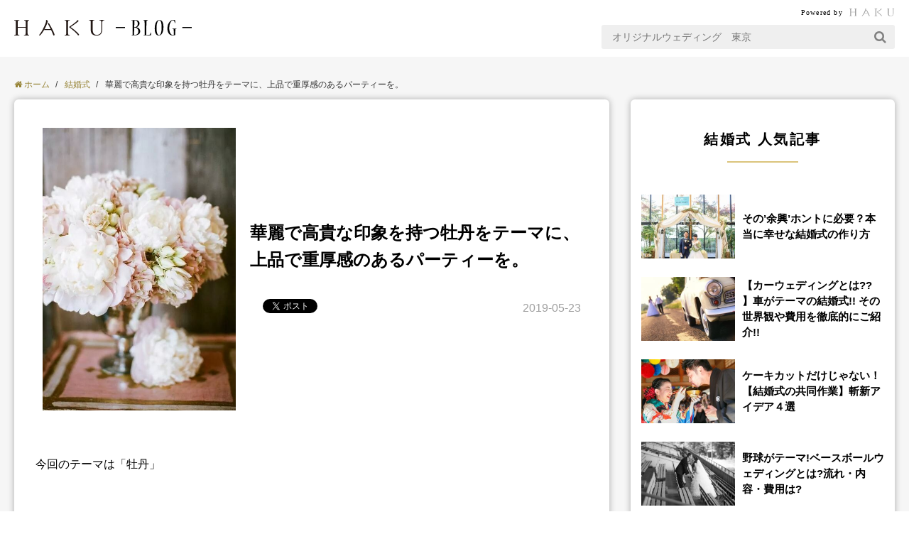

--- FILE ---
content_type: text/html; charset=UTF-8
request_url: https://blog.haku-cb.com/wedding/peony.html
body_size: 18475
content:
<!DOCTYPE HTML>
<html lang="ja">
<head prefix="og: http://ogp.me/ns# fb: http://ogp.me/ns/fb# article: http://ogp.me/ns/article#">
  <meta charset="UTF-8">
  <title>華麗で高貴な印象を持つ牡丹をテーマに、上品で重厚感のあるパーティーを。</title>
  <meta name="viewport" content="width=device-width,initial-scale=1.0">
  <!--[if lt IE 9]>
    <script src="http://html5shiv.googlecode.com/svn/trunk/html5.js"></script>
  <![endif]-->

  <link rel="apple-touch-icon-precomposed" href="https://haku-cb.com/wp-content/uploads/2016/03/cropped-HAKU_Favicon512×512-180x180.png" />
  <meta name="msapplication-TileImage" content="https://haku-cb.com/wp-content/uploads/2016/03/cropped-HAKU_Favicon512×512-270x270.png" />

  <!-- Google Tag Manager -->
  <script>(function(w,d,s,l,i){w[l]=w[l]||[];w[l].push({'gtm.start':
  new Date().getTime(),event:'gtm.js'});var f=d.getElementsByTagName(s)[0],
  j=d.createElement(s),dl=l!='dataLayer'?'&l='+l:'';j.async=true;j.src=
  'https://www.googletagmanager.com/gtm.js?id='+i+dl;f.parentNode.insertBefore(j,f);
  })(window,document,'script','dataLayer','GTM-N2F67PG');</script>
  <!-- End Google Tag Manager -->

  <meta name='robots' content='max-image-preview:large' />
	<style>img:is([sizes="auto" i], [sizes^="auto," i]) { contain-intrinsic-size: 3000px 1500px }</style>
	<meta name="keywords" content="結婚式,オリジナルウェディング,牡丹" />
<meta name="description" content="今回のテーマは「牡丹」和婚や洋婚共に人気の高い牡丹。花言葉は「風格」「高貴」「思いやり」で、ボリュームがあり、華麗な姿は誰もが魅了されてしまいますよね。そんな「牡丹」をテーマにした、オリジナルウェディングをご紹介します！" />
<meta name="robots" content="index" />
<meta property="og:title" content="華麗で高貴な印象を持つ牡丹をテーマに、上品で重厚感のあるパーティーを。" />
<meta property="og:type" content="article" />
<meta property="og:description" content="今回のテーマは「牡丹」和婚や洋婚共に人気の高い牡丹。花言葉は「風格」「高貴」「思いやり」で、ボリュームがあり、華麗な姿は誰もが魅了されてしまいますよね。そんな「牡丹」をテーマにした、オリジナルウェディングをご紹介します！" />
<meta property="og:url" content="https://blog.haku-cb.com/wedding/peony.html" />
<meta property="og:image" content="https://blog.haku-cb.com/wp-content/uploads/2019/05/f5e2af45c06fb77d1bb8a7bea5281037.jpg" />
<meta property="og:locale" content="ja_JP" />
<meta property="og:site_name" content="プロポーズ・婚約・結婚・結婚式の情報サイト | HAKU-BLOG" />
<link href="https://plus.google.com/" rel="publisher" />
<link rel='dns-prefetch' href='//maxcdn.bootstrapcdn.com' />
<script type="text/javascript" id="wpp-js" src="https://blog.haku-cb.com/wp-content/plugins/wordpress-popular-posts/assets/js/wpp.min.js?ver=7.3.6" data-sampling="0" data-sampling-rate="100" data-api-url="https://blog.haku-cb.com/wp-json/wordpress-popular-posts" data-post-id="2502" data-token="70284d9701" data-lang="0" data-debug="0"></script>
<link rel="alternate" type="application/rss+xml" title="プロポーズ・婚約・結婚・結婚式の情報サイト | HAKU-BLOG &raquo; 華麗で高貴な印象を持つ牡丹をテーマに、上品で重厚感のあるパーティーを。 のコメントのフィード" href="https://blog.haku-cb.com/wedding/peony.html/feed" />
<link rel='stylesheet' id='base-css-css' href='https://blog.haku-cb.com/wp-content/themes/xeory_base/base.css?ver=6.8.3' type='text/css' media='all' />
<link rel='stylesheet' id='main-css-css' href='https://blog.haku-cb.com/wp-content/themes/xeory_base_customize_haku/style.css?ver=6.8.3' type='text/css' media='all' />
<link rel='stylesheet' id='font-awesome-css' href='//maxcdn.bootstrapcdn.com/font-awesome/4.3.0/css/font-awesome.min.css?ver=6.8.3' type='text/css' media='all' />
<link rel='stylesheet' id='wp-block-library-css' href='https://blog.haku-cb.com/wp-includes/css/dist/block-library/style.min.css?ver=6.8.3' type='text/css' media='all' />
<style id='classic-theme-styles-inline-css' type='text/css'>
/*! This file is auto-generated */
.wp-block-button__link{color:#fff;background-color:#32373c;border-radius:9999px;box-shadow:none;text-decoration:none;padding:calc(.667em + 2px) calc(1.333em + 2px);font-size:1.125em}.wp-block-file__button{background:#32373c;color:#fff;text-decoration:none}
</style>
<style id='global-styles-inline-css' type='text/css'>
:root{--wp--preset--aspect-ratio--square: 1;--wp--preset--aspect-ratio--4-3: 4/3;--wp--preset--aspect-ratio--3-4: 3/4;--wp--preset--aspect-ratio--3-2: 3/2;--wp--preset--aspect-ratio--2-3: 2/3;--wp--preset--aspect-ratio--16-9: 16/9;--wp--preset--aspect-ratio--9-16: 9/16;--wp--preset--color--black: #000000;--wp--preset--color--cyan-bluish-gray: #abb8c3;--wp--preset--color--white: #ffffff;--wp--preset--color--pale-pink: #f78da7;--wp--preset--color--vivid-red: #cf2e2e;--wp--preset--color--luminous-vivid-orange: #ff6900;--wp--preset--color--luminous-vivid-amber: #fcb900;--wp--preset--color--light-green-cyan: #7bdcb5;--wp--preset--color--vivid-green-cyan: #00d084;--wp--preset--color--pale-cyan-blue: #8ed1fc;--wp--preset--color--vivid-cyan-blue: #0693e3;--wp--preset--color--vivid-purple: #9b51e0;--wp--preset--gradient--vivid-cyan-blue-to-vivid-purple: linear-gradient(135deg,rgba(6,147,227,1) 0%,rgb(155,81,224) 100%);--wp--preset--gradient--light-green-cyan-to-vivid-green-cyan: linear-gradient(135deg,rgb(122,220,180) 0%,rgb(0,208,130) 100%);--wp--preset--gradient--luminous-vivid-amber-to-luminous-vivid-orange: linear-gradient(135deg,rgba(252,185,0,1) 0%,rgba(255,105,0,1) 100%);--wp--preset--gradient--luminous-vivid-orange-to-vivid-red: linear-gradient(135deg,rgba(255,105,0,1) 0%,rgb(207,46,46) 100%);--wp--preset--gradient--very-light-gray-to-cyan-bluish-gray: linear-gradient(135deg,rgb(238,238,238) 0%,rgb(169,184,195) 100%);--wp--preset--gradient--cool-to-warm-spectrum: linear-gradient(135deg,rgb(74,234,220) 0%,rgb(151,120,209) 20%,rgb(207,42,186) 40%,rgb(238,44,130) 60%,rgb(251,105,98) 80%,rgb(254,248,76) 100%);--wp--preset--gradient--blush-light-purple: linear-gradient(135deg,rgb(255,206,236) 0%,rgb(152,150,240) 100%);--wp--preset--gradient--blush-bordeaux: linear-gradient(135deg,rgb(254,205,165) 0%,rgb(254,45,45) 50%,rgb(107,0,62) 100%);--wp--preset--gradient--luminous-dusk: linear-gradient(135deg,rgb(255,203,112) 0%,rgb(199,81,192) 50%,rgb(65,88,208) 100%);--wp--preset--gradient--pale-ocean: linear-gradient(135deg,rgb(255,245,203) 0%,rgb(182,227,212) 50%,rgb(51,167,181) 100%);--wp--preset--gradient--electric-grass: linear-gradient(135deg,rgb(202,248,128) 0%,rgb(113,206,126) 100%);--wp--preset--gradient--midnight: linear-gradient(135deg,rgb(2,3,129) 0%,rgb(40,116,252) 100%);--wp--preset--font-size--small: 13px;--wp--preset--font-size--medium: 20px;--wp--preset--font-size--large: 36px;--wp--preset--font-size--x-large: 42px;--wp--preset--spacing--20: 0.44rem;--wp--preset--spacing--30: 0.67rem;--wp--preset--spacing--40: 1rem;--wp--preset--spacing--50: 1.5rem;--wp--preset--spacing--60: 2.25rem;--wp--preset--spacing--70: 3.38rem;--wp--preset--spacing--80: 5.06rem;--wp--preset--shadow--natural: 6px 6px 9px rgba(0, 0, 0, 0.2);--wp--preset--shadow--deep: 12px 12px 50px rgba(0, 0, 0, 0.4);--wp--preset--shadow--sharp: 6px 6px 0px rgba(0, 0, 0, 0.2);--wp--preset--shadow--outlined: 6px 6px 0px -3px rgba(255, 255, 255, 1), 6px 6px rgba(0, 0, 0, 1);--wp--preset--shadow--crisp: 6px 6px 0px rgba(0, 0, 0, 1);}:where(.is-layout-flex){gap: 0.5em;}:where(.is-layout-grid){gap: 0.5em;}body .is-layout-flex{display: flex;}.is-layout-flex{flex-wrap: wrap;align-items: center;}.is-layout-flex > :is(*, div){margin: 0;}body .is-layout-grid{display: grid;}.is-layout-grid > :is(*, div){margin: 0;}:where(.wp-block-columns.is-layout-flex){gap: 2em;}:where(.wp-block-columns.is-layout-grid){gap: 2em;}:where(.wp-block-post-template.is-layout-flex){gap: 1.25em;}:where(.wp-block-post-template.is-layout-grid){gap: 1.25em;}.has-black-color{color: var(--wp--preset--color--black) !important;}.has-cyan-bluish-gray-color{color: var(--wp--preset--color--cyan-bluish-gray) !important;}.has-white-color{color: var(--wp--preset--color--white) !important;}.has-pale-pink-color{color: var(--wp--preset--color--pale-pink) !important;}.has-vivid-red-color{color: var(--wp--preset--color--vivid-red) !important;}.has-luminous-vivid-orange-color{color: var(--wp--preset--color--luminous-vivid-orange) !important;}.has-luminous-vivid-amber-color{color: var(--wp--preset--color--luminous-vivid-amber) !important;}.has-light-green-cyan-color{color: var(--wp--preset--color--light-green-cyan) !important;}.has-vivid-green-cyan-color{color: var(--wp--preset--color--vivid-green-cyan) !important;}.has-pale-cyan-blue-color{color: var(--wp--preset--color--pale-cyan-blue) !important;}.has-vivid-cyan-blue-color{color: var(--wp--preset--color--vivid-cyan-blue) !important;}.has-vivid-purple-color{color: var(--wp--preset--color--vivid-purple) !important;}.has-black-background-color{background-color: var(--wp--preset--color--black) !important;}.has-cyan-bluish-gray-background-color{background-color: var(--wp--preset--color--cyan-bluish-gray) !important;}.has-white-background-color{background-color: var(--wp--preset--color--white) !important;}.has-pale-pink-background-color{background-color: var(--wp--preset--color--pale-pink) !important;}.has-vivid-red-background-color{background-color: var(--wp--preset--color--vivid-red) !important;}.has-luminous-vivid-orange-background-color{background-color: var(--wp--preset--color--luminous-vivid-orange) !important;}.has-luminous-vivid-amber-background-color{background-color: var(--wp--preset--color--luminous-vivid-amber) !important;}.has-light-green-cyan-background-color{background-color: var(--wp--preset--color--light-green-cyan) !important;}.has-vivid-green-cyan-background-color{background-color: var(--wp--preset--color--vivid-green-cyan) !important;}.has-pale-cyan-blue-background-color{background-color: var(--wp--preset--color--pale-cyan-blue) !important;}.has-vivid-cyan-blue-background-color{background-color: var(--wp--preset--color--vivid-cyan-blue) !important;}.has-vivid-purple-background-color{background-color: var(--wp--preset--color--vivid-purple) !important;}.has-black-border-color{border-color: var(--wp--preset--color--black) !important;}.has-cyan-bluish-gray-border-color{border-color: var(--wp--preset--color--cyan-bluish-gray) !important;}.has-white-border-color{border-color: var(--wp--preset--color--white) !important;}.has-pale-pink-border-color{border-color: var(--wp--preset--color--pale-pink) !important;}.has-vivid-red-border-color{border-color: var(--wp--preset--color--vivid-red) !important;}.has-luminous-vivid-orange-border-color{border-color: var(--wp--preset--color--luminous-vivid-orange) !important;}.has-luminous-vivid-amber-border-color{border-color: var(--wp--preset--color--luminous-vivid-amber) !important;}.has-light-green-cyan-border-color{border-color: var(--wp--preset--color--light-green-cyan) !important;}.has-vivid-green-cyan-border-color{border-color: var(--wp--preset--color--vivid-green-cyan) !important;}.has-pale-cyan-blue-border-color{border-color: var(--wp--preset--color--pale-cyan-blue) !important;}.has-vivid-cyan-blue-border-color{border-color: var(--wp--preset--color--vivid-cyan-blue) !important;}.has-vivid-purple-border-color{border-color: var(--wp--preset--color--vivid-purple) !important;}.has-vivid-cyan-blue-to-vivid-purple-gradient-background{background: var(--wp--preset--gradient--vivid-cyan-blue-to-vivid-purple) !important;}.has-light-green-cyan-to-vivid-green-cyan-gradient-background{background: var(--wp--preset--gradient--light-green-cyan-to-vivid-green-cyan) !important;}.has-luminous-vivid-amber-to-luminous-vivid-orange-gradient-background{background: var(--wp--preset--gradient--luminous-vivid-amber-to-luminous-vivid-orange) !important;}.has-luminous-vivid-orange-to-vivid-red-gradient-background{background: var(--wp--preset--gradient--luminous-vivid-orange-to-vivid-red) !important;}.has-very-light-gray-to-cyan-bluish-gray-gradient-background{background: var(--wp--preset--gradient--very-light-gray-to-cyan-bluish-gray) !important;}.has-cool-to-warm-spectrum-gradient-background{background: var(--wp--preset--gradient--cool-to-warm-spectrum) !important;}.has-blush-light-purple-gradient-background{background: var(--wp--preset--gradient--blush-light-purple) !important;}.has-blush-bordeaux-gradient-background{background: var(--wp--preset--gradient--blush-bordeaux) !important;}.has-luminous-dusk-gradient-background{background: var(--wp--preset--gradient--luminous-dusk) !important;}.has-pale-ocean-gradient-background{background: var(--wp--preset--gradient--pale-ocean) !important;}.has-electric-grass-gradient-background{background: var(--wp--preset--gradient--electric-grass) !important;}.has-midnight-gradient-background{background: var(--wp--preset--gradient--midnight) !important;}.has-small-font-size{font-size: var(--wp--preset--font-size--small) !important;}.has-medium-font-size{font-size: var(--wp--preset--font-size--medium) !important;}.has-large-font-size{font-size: var(--wp--preset--font-size--large) !important;}.has-x-large-font-size{font-size: var(--wp--preset--font-size--x-large) !important;}
:where(.wp-block-post-template.is-layout-flex){gap: 1.25em;}:where(.wp-block-post-template.is-layout-grid){gap: 1.25em;}
:where(.wp-block-columns.is-layout-flex){gap: 2em;}:where(.wp-block-columns.is-layout-grid){gap: 2em;}
:root :where(.wp-block-pullquote){font-size: 1.5em;line-height: 1.6;}
</style>
<link rel='stylesheet' id='inbound-shortcodes-css' href='https://blog.haku-cb.com/wp-content/plugins/cta/shared/shortcodes/css/frontend-render.css?ver=6.8.3' type='text/css' media='all' />
<link rel='stylesheet' id='wordpress-popular-posts-css-css' href='https://blog.haku-cb.com/wp-content/plugins/wordpress-popular-posts/assets/css/wpp.css?ver=7.3.6' type='text/css' media='all' />
<script type="text/javascript" src="https://blog.haku-cb.com/wp-includes/js/jquery/jquery.min.js?ver=3.7.1" id="jquery-core-js"></script>
<script type="text/javascript" src="https://blog.haku-cb.com/wp-includes/js/jquery/jquery-migrate.min.js?ver=3.4.1" id="jquery-migrate-js"></script>
<script type="text/javascript" id="cta-load-variation-js-extra">
/* <![CDATA[ */
var cta_variation = {"cta_id":"74","admin_url":"https:\/\/blog.haku-cb.com\/wp-admin\/admin-ajax.php","home_url":"https:\/\/blog.haku-cb.com","split_testing":"1","sticky_cta":"1","page_tracking":"off"};
/* ]]> */
</script>
<script type="text/javascript" src="https://blog.haku-cb.com/wp-content/plugins/cta/assets/js/cta-variation.js" id="cta-load-variation-js"></script>
<script type="text/javascript" id="inbound-analytics-js-extra">
/* <![CDATA[ */
var inbound_settings = {"post_id":"2502","post_type":"post","variation_id":"0","ip_address":"52.15.78.81","wp_lead_data":{"lead_id":null,"lead_email":null,"lead_uid":null,"lead_nonce":null},"admin_url":"https:\/\/blog.haku-cb.com\/wp-admin\/admin-ajax.php","track_time":"2026\/01\/24 11:52:02","page_tracking":"off","search_tracking":"off","comment_tracking":"off","custom_mapping":[],"is_admin":"","ajax_nonce":"0b2ff4e8a2"};
/* ]]> */
</script>
<script type="text/javascript" src="https://blog.haku-cb.com/wp-content/plugins/cta/shared/assets/js/frontend/analytics/inboundAnalytics.min.js" id="inbound-analytics-js"></script>
<link rel="https://api.w.org/" href="https://blog.haku-cb.com/wp-json/" /><link rel="alternate" title="JSON" type="application/json" href="https://blog.haku-cb.com/wp-json/wp/v2/posts/2502" /><link rel="EditURI" type="application/rsd+xml" title="RSD" href="https://blog.haku-cb.com/xmlrpc.php?rsd" />
<meta name="generator" content="WordPress 6.8.3" />
<link rel='shortlink' href='https://blog.haku-cb.com/?p=2502' />
<link rel="alternate" title="oEmbed (JSON)" type="application/json+oembed" href="https://blog.haku-cb.com/wp-json/oembed/1.0/embed?url=https%3A%2F%2Fblog.haku-cb.com%2Fwedding%2Fpeony.html" />
<link rel="alternate" title="oEmbed (XML)" type="text/xml+oembed" href="https://blog.haku-cb.com/wp-json/oembed/1.0/embed?url=https%3A%2F%2Fblog.haku-cb.com%2Fwedding%2Fpeony.html&#038;format=xml" />
            <style id="wpp-loading-animation-styles">@-webkit-keyframes bgslide{from{background-position-x:0}to{background-position-x:-200%}}@keyframes bgslide{from{background-position-x:0}to{background-position-x:-200%}}.wpp-widget-block-placeholder,.wpp-shortcode-placeholder{margin:0 auto;width:60px;height:3px;background:#dd3737;background:linear-gradient(90deg,#dd3737 0%,#571313 10%,#dd3737 100%);background-size:200% auto;border-radius:3px;-webkit-animation:bgslide 1s infinite linear;animation:bgslide 1s infinite linear}</style>
            <style type="text/css" id="wp_cta_css_custom_74_0" class="wp_cta_css_74 ">#wp_cta_74_container {
 margin-top: 50px!important;
}

span#main-headline {
 padding-bottom: 20px!important;
}
#wp_cta_74_container p {
 color:#2b0000!important;
}

p.cta-last {
 margin-top: 30px!important;
}

.cta_button {
 font-size: 1rem !important;
 font-weight: 600;
 padding: 15px 10px !important;
}

.cta-tx p {
 line-height: 1.5em !important;
} #wp_cta_74_variation_0 #cta_container #content {background: transparent;}
#wp_cta_74_variation_0 #cta_container {margin: auto;}
#wp_cta_74_variation_0 #cta_container #content {width: 400px;background: #222;padding-bottom: 15px;}
#wp_cta_74_variation_0 #cta_container p {padding-right: 0px;padding-left: 0px;text-align: center;color: #fff;}
#wp_cta_74_variation_0 #cta_container p:first-child {margin-top: 0px;padding-top: 0px;}
#wp_cta_74_variation_0 #cta_container p:last-child {margin-bottom: 0px;padding-bottom: 0px;}
#wp_cta_74_variation_0 #cta_container {text-align: center;font-family: Calibri,Helvetica,Arial,sans-serif;font-weight: 300;}
#wp_cta_74_variation_0 #cta_container .the_content {font-family: Calibri,Helvetica,Arial,sans-serif;padding-left: 10px;padding-right: 10px;padding: 10px;display: block;width: 80%;margin: auto;}
#wp_cta_74_variation_0 #cta_container #cta-link {text-decoration: none;}
#wp_cta_74_variation_0 #cta_container .button {display: block;cursor: pointer;width: 200px;font-size: 22px;margin: auto;margin-top: 15px;margin-bottom: 15px;height: 50px;line-height: 50px;text-transform: uppercase;background: #db3d3d;border-bottom: 3px solid #c12424;color: #fff;text-decoration: none;border-radius: 5px;transition: all .4s ease-in-out;}
#wp_cta_74_variation_0 #cta_container  .button:hover {background: #c12424;border-bottom: 3px solid #db3d3d;}
#wp_cta_74_variation_0 #cta_container  .clicked {transform: rotateY(-80deg);}
#wp_cta_74_variation_0 #cta_container {background-color: #fffbf2;padding-top: 7px;padding-bottom: 20px;padding-left: 20px;padding-right: 20px;color: #2b0000;text-align: center;}
#wp_cta_74_variation_0 .cta_content span, #wp_cta_74_variation_0 .cta_content h2, #wp_cta_74_variation_0 .cta_content h3, #wp_cta_74_variation_0 .cta_content h4, #wp_cta_74_variation_0 .cta_content h5, #wp_cta_74_variation_0 .cta_content h6 {color: #2b0000;}
#wp_cta_74_variation_0 .cta_content {padding-bottom: 10px;}
#wp_cta_74_variation_0 .cta_button {display: block;}
#wp_cta_74_variation_0 #cta_container .cta_button, #wp_cta_74_variation_0 #cta_container input[type="button"], #wp_cta_74_variation_0 #cta_container button[type="submit"], #wp_cta_74_variation_0 #cta_container input[type="submit"] {text-align: center;background: #f08080;border-bottom: 3px solid #da7474;color: #fff;padding-left: 20px;padding-right: 20px;padding-top: 7px;padding-bottom: 7px;text-decoration: none;border-radius: 5px;transition: all .4s ease-in-out;margin-top: 5px;display: block;font-size: 1.3em;}
#wp_cta_74_variation_0 #cta_container form input[type="button"], #wp_cta_74_variation_0 #cta_container form button[type="submit"], #wp_cta_74_variation_0 #cta_container form input[type="submit"] {margin: auto;width: 91%;display: block;font-size: 1.3em;}
#wp_cta_74_variation_0 .cta_button:hover, #wp_cta_74_variation_0 #cta_container input[type="button"]:hover, #wp_cta_74_variation_0 #cta_container button[type="submit"]:hover, #wp_cta_74_variation_0 #cta_container input[type="submit"]:hover {background: #da7474;border-bottom: 3px solid #f08080;}
#wp_cta_74_variation_0 #cta_container  #main-headline {color: #2b0000;margin-top: 0px;margin-bottom: 0px;padding-top: 20px;padding-bottom: 10px;font-weight: 600;font-size: 20px;padding-right: 0px;padding-left: 0px;display: block;}
#wp_cta_74_variation_0 #cta_container a {text-decoration: none;}
#wp_cta_74_variation_0 .cta_content input[type=text], #wp_cta_74_variation_0 .cta_content input[type=url], #wp_cta_74_variation_0 .cta_content input[type=email], #wp_cta_74_variation_0 .cta_content input[type=tel], #wp_cta_74_variation_0 .cta_content input[type=number], #wp_cta_74_variation_0 .cta_content input[type=password] {width: 90%;}
#wp_cta_74_variation_0 form {max-width: 330px;margin: auto;}</style><script type="text/javascript">jQuery(document).ready(function($) {
					 });</script><link rel="icon" href="https://blog.haku-cb.com/wp-content/uploads/2020/11/cropped-android-chrome-512x512-1-32x32.png" sizes="32x32" />
<link rel="icon" href="https://blog.haku-cb.com/wp-content/uploads/2020/11/cropped-android-chrome-512x512-1-192x192.png" sizes="192x192" />
<link rel="apple-touch-icon" href="https://blog.haku-cb.com/wp-content/uploads/2020/11/cropped-android-chrome-512x512-1-180x180.png" />
<meta name="msapplication-TileImage" content="https://blog.haku-cb.com/wp-content/uploads/2020/11/cropped-android-chrome-512x512-1-270x270.png" />
		<style type="text/css" id="wp-custom-css">
			
		</style>
		
    <link rel="canonical" href="https://blog.haku-cb.com/wedding/peony.html">

    
  <link rel="stylesheet" href="https://blog.haku-cb.com/wp-content/themes/xeory_base_customize_haku/css/blog.css?1751246103" type="text/css" />
</head>

<body id="#top" class="wp-singular post-template-default single single-post postid-2502 single-format-standard wp-theme-xeory_base wp-child-theme-xeory_base_customize_haku  default" itemschope="itemscope" itemtype="http://schema.org/WebPage">
<div class="l-wrapper">

  
    <header id="header" class="l-header" role="banner" itemscope="itemscope" itemtype="http://schema.org/WPHeader">
      <div class="powerdby u-mincho">
        <span>Powered by</span>
        <a href="https://haku-cb.com/" target="_blank">
          <svg xmlns="http://www.w3.org/2000/svg" xmlns:xlink="http://www.w3.org/1999/xlink" width="84" height="15" viewBox="0 0 140 25" version="1.1">
            <title>Logo - HAKU</title>
            <defs>
              <polygon id="path-1" points="0 0.108205902 0 23.5072166 23.1907023 23.5072166 23.1907023 0.108205902 0 0.108205902"/>
              <polygon id="path-3" points="0.303743526 24.0610329 23.5595807 24.0610329 23.5595807 0.242019618 0.303743526 0.242019618 0.303743526 24.0610329"/>
            </defs>
            <g id="Symbols" stroke="none" stroke-width="1" fill="none" fill-rule="evenodd">
              <g id="Header" transform="translate(-40.000000, -104.000000)">
                <g id="Logo---HAKU" transform="translate(40.000000, 104.000000)">
                  <g id="Group-3" transform="translate(0.000000, 0.445438)">
                    <mask id="mask-2" fill="white">
                      <use xlink:href="#path-1"/>
                    </mask>
                    <g id="Clip-2"/>
                    <path d="M5.45624517,19.4085915 C5.45624517,22.377723 5.6520302,22.6362072 7.98968964,22.7004846 L7.98968964,23.5072166 L-0.00013836398,23.5072166 L-0.00013836398,22.7004846 C2.30604327,22.6362072 2.50079057,22.4103773 2.50079057,19.4085915 L2.50079057,4.20683099 C2.50079057,1.20573273 2.3385588,1.01186955 -0.00013836398,0.914937961 L-0.00013836398,0.108205902 L7.98968964,0.108205902 L7.98968964,0.914937961 C5.61916876,1.01186955 5.45624517,1.20573273 5.45624517,4.20683099 L5.45624517,10.6300956 L17.733627,10.6300956 L17.733627,4.20683099 C17.733627,1.20573273 17.5713952,1.01186955 15.2001825,0.914937961 L15.2001825,0.108205902 L23.1907023,0.108205902 L23.1907023,0.914937961 C20.8520052,1.01186955 20.6890816,1.20573273 20.6890816,4.20683099 L20.6890816,19.4085915 C20.6890816,22.377723 20.8848666,22.6362072 23.1907023,22.7004846 L23.1907023,23.5072166 L15.2001825,23.5072166 L15.2001825,22.7004846 C17.5388797,22.6362072 17.733627,22.377723 17.733627,19.4085915 L17.733627,11.6623139 L5.45624517,11.6623139 L5.45624517,19.4085915 Z" id="Fill-1" fill="#9f9f9f" mask="url(#mask-2)"/>
                  </g>
                  <g id="Group-6" transform="translate(115.533923, 0.101709)">
                    <mask id="mask-4" fill="white">
                      <use xlink:href="#path-3"/>
                    </mask>
                    <g id="Clip-5"/>
                    <path d="M8.29426335,0.242019618 L8.29426335,1.01644115 C5.92305065,1.14568327 5.76081888,1.33954645 5.76081888,4.3406447 L5.76081888,13.5714881 C5.76081888,16.9926232 6.08528241,18.7999505 6.93034042,20.28486 C7.93659246,22.0275662 9.69104772,22.8989193 12.1265997,22.8989193 C14.9848536,22.8989193 17.1288034,21.8013925 18.2004325,19.8325126 C18.9150824,18.4452222 19.2392,16.4763422 19.2392,13.3456581 L19.2392,6.27755785 C19.2392,3.37270372 19.1423453,2.43672954 18.7846744,1.92044852 C18.3626642,1.30723592 17.6805298,1.04875168 16.3166069,1.01644115 L16.3166069,0.242019618 L23.5596153,0.242019618 L23.5596153,1.01644115 C22.2925472,1.04875168 21.6432742,1.30723592 21.1884026,1.92044852 C20.7338769,2.53366113 20.5716452,3.5985337 20.5716452,6.27755785 L20.5716452,13.442246 C20.5716452,17.2507637 20.1171195,19.3488858 18.9150824,20.9946605 C17.518298,22.9635404 14.9198225,24.0610672 11.7371051,24.0610672 C8.58690316,24.0610672 5.82515813,22.9308862 4.36438042,21.0592815 C3.22737441,19.6066826 2.80536428,17.7670448 2.80536428,14.4108744 L2.80536428,4.3406447 C2.80536428,1.33954645 2.64244069,1.14568327 0.303743526,1.01644115 L0.303743526,0.242019618 L8.29426335,0.242019618 Z" id="Fill-4" fill="#9f9f9f" mask="url(#mask-4)"/>
                  </g>
                  <polygon id="Fill-7" fill="#9f9f9f" points="57.891489 15.6660354 46.0416519 15.6660354 46.6362711 14.416924 57.3394168 14.416924"/>
                  <path d="M38.6227137,23.5369492 C38.6227137,23.2354988 38.7583104,22.834367 39.1215159,22.433579 C42.9341353,18.3710454 49.3338153,4.88174296 49.3338153,2.17350184 C49.3338153,1.52179158 49.0615841,1.17084423 49.0615841,0.819896881 C49.0615841,0.368236922 49.4247896,0.368236922 49.4704497,0.368236922 C50.1968606,0.368236922 51.9665359,1.37158199 51.9665359,2.17350184 C51.9665359,2.47495221 51.8765993,2.87574027 51.6943048,3.42742539 C48.5174678,13.958252 40.7555945,24.1381313 39.1215159,24.1381313 C38.8036246,24.1381313 38.6227137,23.8878965 38.6227137,23.5369492" id="Fill-9" fill="#9f9f9f"/>
                  <path d="M60.513867,23.4991734 C57.7545433,16.9645406 55.5912225,11.9925 52.2134118,6.36599933 C52.1110225,6.19310362 52.0536014,5.98446009 52.070551,5.82393863 C52.1213998,5.34237425 52.6838494,4.95499162 53.1200418,5.00036385 C53.3192859,5.02133132 53.5133414,5.08217136 53.6503218,5.29940812 C57.0935094,10.6890795 60.9414117,17.9462307 62.4364345,22.4019903 C62.4634154,22.5267639 62.4903964,22.6511938 62.4734468,22.812059 C62.4056485,23.4534574 61.6979167,24.0690761 61.1423853,24.0109859 C60.9043993,23.9862374 60.6792119,23.8411838 60.513867,23.4991734" id="Fill-11" fill="#9f9f9f"/>
                  <path d="M83.2996125,19.85403 C83.2996125,22.8231615 83.4943598,23.0816457 85.833057,23.145923 L85.833057,23.9526551 L77.9075682,23.9526551 L77.9075682,23.145923 C80.2137499,23.0816457 80.4084972,22.8558157 80.4084972,19.85403 L80.4084972,4.65226945 C80.4084972,1.65117119 80.2462654,1.45730801 77.9075682,1.3280659 L77.9075682,0.553644366 L85.833057,0.553644366 L85.833057,1.3280659 C83.4618443,1.45730801 83.2996125,1.65117119 83.2996125,4.65226945" id="Fill-13" fill="#9f9f9f"/>
                  <path d="M85.0396433,11.3298592 C85.16002,10.631058 85.240617,10.7183652 86.2001712,10.1354007 C86.6408605,9.87347921 95.4041431,3.78672535 97.0043226,1.89346579 C97.2845096,1.6023273 97.3246352,1.36893528 97.3246352,1.19432093 C97.3246352,1.04857981 97.2845096,0.932055667 97.2845096,0.815531522 C97.2845096,0.64091717 97.4854833,0.553609993 97.5646967,0.553609993 C97.8850093,0.553609993 98.6449734,0.903182428 99.1659138,1.42771294 C99.4461009,1.66041751 99.5253143,1.86424883 99.5253143,2.03920691 C99.5253143,2.35921865 99.2050017,2.59226693 98.9649401,2.76722502 C95.5639535,5.70851442 90.8824083,8.70858149 87.3606991,11.1552448 C87.280448,11.213335 87.280448,11.242552 87.280448,11.3006422 C87.280448,11.3298592 87.280448,11.3590761 87.3205735,11.3879494 C91.8021828,14.0965342 100.405655,21.3488732 100.405655,22.8922166 C100.405655,23.4751811 99.4851887,23.8244098 99.1257883,23.8244098 C98.8054757,23.8244098 98.5252886,23.6790124 98.3647864,23.2998793 C97.1250451,20.6497284 88.7612885,14.038444 85.7605197,12.1159675 C85.4402071,11.9121362 85.0396433,11.6790879 85.0396433,11.3590761 L85.0396433,11.3298592 Z" id="Fill-15" fill="#9f9f9f"/>
                </g>
              </g>
            </g>
          </svg>
        </a>
      </div>
      <div class="wrap">
        <div class="gr8 logo-area">
          <div class="c-logo-box">
            <a href="https://blog.haku-cb.com">
              <img src="https://blog.haku-cb.com/wp-content/themes/xeory_base_customize_haku/img/logo_hakublog.svg" alt="">
            </a>
          </div>
          <a id="btn_search" class="btn-search"><i class="fa fa-search" aria-hidden="true"></i></a>
        </div>

        <div class="gr4">
          <div id="search_box">
            <form role="search" method="get" id="searchform" action="https://blog.haku-cb.com/">
              <div>
                <input value="" name="s" id="s" type="text" placeholder="オリジナルウェディング　東京">
                <button type="submit" id="searchsubmit"><i class="fa fa-search" aria-hidden="true"></i></button>
              </div>
            </form>
          </div>
        </div>

      </div><!-- /wrap -->
    </header>

    <!-- a main visual for only top page -->
    
    <? get_template_part('part', 'global_navi'); ?>

  
<div class="l-content"><ol class="breadcrumb clearfix"><li itemprop="itemListElement" itemscope itemtype="https://schema.org/ListItem"><a href="https://blog.haku-cb.com" itemprop="item"><i class="fa fa-home"></i> <span itemprop="name">ホーム</span></a><meta itemprop="position" content="1" /> / </li><li itemprop="itemListElement" itemscope itemtype="https://schema.org/ListItem"><a href="https://blog.haku-cb.com/./wedding" itemprop="item"><span itemprop="name">結婚式</span></a></span></a><meta itemprop="position" content="2" /> / </li><li>華麗で高貴な印象を持つ牡丹をテーマに、上品で重厚感のあるパーティーを。</li></ol>
<div class="wrap p-single">
  <div id="main" class="l-main c-panel" role="main" itemprop="mainContentOfPage" itemscope="itemscope" itemtype="http://schema.org/Blog">
    <div class="main-inner">

    
          <article id="post-2502" class="post-2502 post type-post status-publish format-standard has-post-thumbnail hentry category-wedding" itemscope="itemscope" itemtype="http://schema.org/BlogPosting">
        <header class="post-header">
          <div class="textbox">
            <h1 class="post-title entry-title" itemprop="headline">華麗で高貴な印象を持つ牡丹をテーマに、上品で重厚感のあるパーティーを。</h1>
            <div class="post-header-meta">
                <!-- ソーシャルボタン -->
  <ul class="bzb-sns-btn ">
        <li class="bzb-facebook-share">
        <div class="fb-share-button"
          data-href="https://blog.haku-cb.com/wedding/peony.html"
          data-layout="button_count"
          data-size="small"
          data-mobile-iframe="true">
        </div>
      </li>    <li class="bzb-facebook">
      <div class="fb-like"
        data-href="https://blog.haku-cb.com/wedding/peony.html"
        data-layout="button_count"
        data-action="like"
        data-show-faces="false"></div>
    </li>    <li class="bzb-twitter">
      <a href="https://twitter.com/share" class="twitter-share-button"  data-url="https://blog.haku-cb.com/wedding/peony.html"  data-text="華麗で高貴な印象を持つ牡丹をテーマに、上品で重厚感のあるパーティーを。">Tweet</a>
      <script>!function(d,s,id){var js,fjs=d.getElementsByTagName(s)[0],p=/^http:/.test(d.location)?'http':'https';if(!d.getElementById(id)){js=d.createElement(s);js.id=id;js.async=true;js.src=p+'://platform.twitter.com/widgets.js';fjs.parentNode.insertBefore(js,fjs);}}(document, 'script', 'twitter-wjs');</script>
    </li>
  </ul>
  <!-- /bzb-sns-btns -->              <p class="date updated" itemprop="datePublished" datetime="2019-05-23T16:38:49+09:00">2019-05-23</p>
            </div>
          </div>

                      <div class="post-thumbnail">
              <img src="https://blog.haku-cb.com/wp-content/plugins/lazy-load/images/1x1.trans.gif" data-lazy-src="https://blog.haku-cb.com/wp-content/uploads/2019/05/f5e2af45c06fb77d1bb8a7bea5281037.jpg" width="500" height="732" class="attachment-post-thumbnail size-post-thumbnail wp-post-image" alt decoding="async" srcset="https://blog.haku-cb.com/wp-content/uploads/2019/05/f5e2af45c06fb77d1bb8a7bea5281037.jpg 500w, https://blog.haku-cb.com/wp-content/uploads/2019/05/f5e2af45c06fb77d1bb8a7bea5281037-300x439.jpg 300w" sizes="(max-width: 500px) 100vw, 500px"><noscript><img width="500" height="732" src="https://blog.haku-cb.com/wp-content/uploads/2019/05/f5e2af45c06fb77d1bb8a7bea5281037.jpg" class="attachment-post-thumbnail size-post-thumbnail wp-post-image" alt="" decoding="async" srcset="https://blog.haku-cb.com/wp-content/uploads/2019/05/f5e2af45c06fb77d1bb8a7bea5281037.jpg 500w, https://blog.haku-cb.com/wp-content/uploads/2019/05/f5e2af45c06fb77d1bb8a7bea5281037-300x439.jpg 300w" sizes="(max-width: 500px) 100vw, 500px" /></noscript>            </div>
                  </header>

        <section class="post-content" itemprop="text">
          <p><span style="font-weight: 400;">今回のテーマは「牡丹」</span></p>
<p>&nbsp;</p>
<p><span style="font-weight: 400;">和婚や洋婚共に人気の高い牡丹。</span></p>
<p><span style="font-weight: 400;">花言葉は「風格」「高貴」「思いやり」で、</span></p>
<p><span style="font-weight: 400;">ボリュームがあり、華麗な姿は誰もが魅了されてしまいますよね。</span></p>
<p>&nbsp;</p>
<p><span style="font-weight: 400;">そんな「牡丹」をテーマにした、</span></p>
<p><span style="font-weight: 400;">オリジナルウェディングをご紹介します！</span></p>
<p>&nbsp;</p>
<p>満開の牡丹がテーブルを華やかに装飾。</p>
<p><img src="https://blog.haku-cb.com/wp-content/plugins/lazy-load/images/1x1.trans.gif" data-lazy-src="https://haku-cb.com/wp-content/uploads/2016/09/f7c9e7477b322775e8f7213ffcd4daa0-1.jpg" decoding="async" class="alignnone wp-image-1335" alt="f7c9e7477b322775e8f7213ffcd4daa0 (1)" width="500" height="749"><noscript><img decoding="async" class="alignnone wp-image-1335" src="https://haku-cb.com/wp-content/uploads/2016/09/f7c9e7477b322775e8f7213ffcd4daa0-1.jpg" alt="f7c9e7477b322775e8f7213ffcd4daa0 (1)" width="500" height="749" /></noscript></p>
<p><span style="font-weight: 400;">（引用：</span><a href="http://www.afloral.com/"><span style="font-weight: 400;">http://www.afloral.com/</span></a><span style="font-weight: 400;">）</span></p>
<p>&nbsp;</p>
<p><span style="font-weight: 400;">テラリウムの中に牡丹を入れて。</span></p>
<p><span style="font-weight: 400;">ガーデンウェディングでも、</span></p>
<p><span style="font-weight: 400;">カジュアルダウン過ぎず、上品な印象に演出できます。</span></p>
<p><img src="https://blog.haku-cb.com/wp-content/plugins/lazy-load/images/1x1.trans.gif" data-lazy-src="https://haku-cb.com/wp-content/uploads/2016/09/53e25d9420fefx900.jpg" loading="lazy" decoding="async" class="alignnone wp-image-1331" alt="53e25d9420fef$!x900" width="500" height="751"><noscript><img loading="lazy" decoding="async" class="alignnone wp-image-1331" src="https://haku-cb.com/wp-content/uploads/2016/09/53e25d9420fefx900.jpg" alt="53e25d9420fef$!x900" width="500" height="751" /></noscript></p>
<p><span style="font-weight: 400;">（引用：</span><a href="http://www.stylemepretty.com/"><span style="font-weight: 400;">http://www.stylemepretty.com/</span></a><span style="font-weight: 400;">）</span></p>
<p>&nbsp;</p>
<p><span style="font-weight: 400;">アンティークカラーのお花と合わせて、</span></p>
<p><span style="font-weight: 400;">上品なクラシカルな印象に。</span></p>
<p><img src="https://blog.haku-cb.com/wp-content/plugins/lazy-load/images/1x1.trans.gif" data-lazy-src="https://haku-cb.com/wp-content/uploads/2016/09/f5e2af45c06fb77d1bb8a7bea5281037.jpg" loading="lazy" decoding="async" class="alignnone size-full wp-image-1334" alt="f5e2af45c06fb77d1bb8a7bea5281037" width="500" height="732"><noscript><img loading="lazy" decoding="async" class="alignnone size-full wp-image-1334" src="https://haku-cb.com/wp-content/uploads/2016/09/f5e2af45c06fb77d1bb8a7bea5281037.jpg" alt="f5e2af45c06fb77d1bb8a7bea5281037" width="500" height="732" /></noscript></p>
<p><span style="font-weight: 400;">（引用：</span><a href="http://thelane.com/"><span style="font-weight: 400;">http://thelane.com/</span></a><span style="font-weight: 400;">）</span></p>
<p>&nbsp;</p>
<p><span style="font-weight: 400;">咲きかけの牡丹はコロンとまんまるで、</span></p>
<p><span style="font-weight: 400;">とても可愛らしく、</span></p>
<p><span style="font-weight: 400;">また違う雰囲気を演出してくれます！</span></p>
<p><img src="https://blog.haku-cb.com/wp-content/plugins/lazy-load/images/1x1.trans.gif" data-lazy-src="https://haku-cb.com/wp-content/uploads/2016/09/e8a74381763ce7687c752bbaf25d48d9.jpg" loading="lazy" decoding="async" class="alignnone wp-image-1332" alt="e8a74381763ce7687c752bbaf25d48d9" width="500" height="748"><noscript><img loading="lazy" decoding="async" class="alignnone wp-image-1332" src="https://haku-cb.com/wp-content/uploads/2016/09/e8a74381763ce7687c752bbaf25d48d9.jpg" alt="e8a74381763ce7687c752bbaf25d48d9" width="500" height="748" /></noscript></p>
<p><span style="font-weight: 400;">（引用：</span><a href="http://www.borrowedandblue.com/"><span style="font-weight: 400;">http://www.borrowedandblue.com/</span></a><span style="font-weight: 400;">）</span></p>
<p>&nbsp;</p>
<p><span style="font-weight: 400;">華麗な牡丹をイメージした、招待状。</span></p>
<p><img src="https://blog.haku-cb.com/wp-content/plugins/lazy-load/images/1x1.trans.gif" data-lazy-src="https://haku-cb.com/wp-content/uploads/2016/09/4e67b33e5a5bde30cbf99a648807e8b9.jpg" loading="lazy" decoding="async" class="alignnone wp-image-1329" alt="4e67b33e5a5bde30cbf99a648807e8b9" width="500" height="672"><noscript><img loading="lazy" decoding="async" class="alignnone wp-image-1329" src="https://haku-cb.com/wp-content/uploads/2016/09/4e67b33e5a5bde30cbf99a648807e8b9.jpg" alt="4e67b33e5a5bde30cbf99a648807e8b9" width="500" height="672" /></noscript></p>
<p><span style="font-weight: 400;">（引用：</span><a href="http://ruffledblog.com/"><span style="font-weight: 400;">http://ruffledblog.com/</span></a><span style="font-weight: 400;">）</span></p>
<p>&nbsp;</p>
<p><span style="font-weight: 400;">ブーケでは、牡丹のみでアレンジしてみては？</span></p>
<p><span style="font-weight: 400;">ワンカラーでもステキですが、</span></p>
<p><span style="font-weight: 400;">ピンクの他に青や紫、オレンジなどといった、</span></p>
<p><span style="font-weight: 400;">カラーバリエーション豊富な牡丹を取り入れて、</span></p>
<p><span style="font-weight: 400;">アレンジを楽しんでみてください！</span></p>
<p><img src="https://blog.haku-cb.com/wp-content/plugins/lazy-load/images/1x1.trans.gif" data-lazy-src="https://haku-cb.com/wp-content/uploads/2016/09/6c0cc398ee9515c88cd0b3a27b2011b6.jpg" loading="lazy" decoding="async" class="alignnone wp-image-1330" alt="6c0cc398ee9515c88cd0b3a27b2011b6" width="500" height="695"><noscript><img loading="lazy" decoding="async" class="alignnone wp-image-1330" src="https://haku-cb.com/wp-content/uploads/2016/09/6c0cc398ee9515c88cd0b3a27b2011b6.jpg" alt="6c0cc398ee9515c88cd0b3a27b2011b6" width="500" height="695" /></noscript></p>
<p><span style="font-weight: 400;">（引用：<a href="http://www.colincowieweddings.com/">http://www.colincowieweddings.com/</a>）</span></p>
<p>&nbsp;</p>
<p><span style="font-weight: 400;">いかがでしたか？</span></p>
<p>&nbsp;</p>
<p><span style="font-weight: 400;">日本のことわざ、</span></p>
<p><span style="font-weight: 400;">「立てば芍薬、座れば牡丹、歩く姿は百合の花」と</span></p>
<p><span style="font-weight: 400;">美しい女性の容姿や立ち居振る舞いを表すことわざの中にも登場する牡丹。</span></p>
<p>&nbsp;</p>
<p><span style="font-weight: 400;">オリジナルウェディングは多種多様で、派手な装飾ばかりではなく、</span></p>
<p><span style="font-weight: 400;">コンセプトによっては、</span></p>
<p><span style="font-weight: 400;">一般的なチャペル挙式に近い重厚感のある空間も演出することができます。</span></p>
<p>&nbsp;</p>
<p><span style="font-weight: 400;">上品で、くだけ過ぎないパーティーをされたいおふたりには、</span></p>
<p><span style="font-weight: 400;">牡丹を取り入れて、落ち着いた大人の雰囲気を演出してみてください！</span></p>
<div class='below_content'><div id='wp_cta_74_container' class='wp_cta_container cta_outer_container' style='margin-top:0px;margin-bottom:0px;position:relative;' ><div id='wp_cta_74_variation_0' class='inbound-cta-container wp_cta_content wp_cta_variation wp_cta_74_variation_0' style='display:none; margin:auto; width: px; height: px;'  data-variation='0' data-cta-id='74'><div id="cta_container">&#13;
  <span id="main-headline">お問い合わせはこちら</span>&#13;
&#13;
    <div class="cta_content">&#13;
	<img src="https://blog.haku-cb.com/wp-content/plugins/lazy-load/images/1x1.trans.gif" data-lazy-src="https://blog.haku-cb.com/wp-content/uploads/2020/10/IMG_1643-1-scaled.jpg" width="600px"><noscript><img src="https://blog.haku-cb.com/wp-content/uploads/2020/10/IMG_1643-1-scaled.jpg" width="600px"></img></noscript>&#13;
<div class="cta-tx">&#13;
&#13;
&#13;
<p class="cta-last"><strong>一生に一度の結婚式</strong></p>&#13;
<p><strong>ふたりらしく、こだわってつくりたい。</strong></p>&#13;
<p class="cta-last">そんな当たり前の願いが叶えられない現実が</p>&#13;
<p>ウェディング業界には存在します。</p>&#13;
<p class="cta-last">私たちHAKUは</p>&#13;
<p>ふたりらしさを存分に表現しながら</p>&#13;
<p>大切な人たちにも喜んでもらう結婚式を</p>&#13;
<p>おふたりとおつくりします。</p>&#13;
<p class="cta-last">些細なことでもお気軽にお問い合わせください。</p>&#13;
<p class="cta-last">おふたりの結婚式が、その後の人生をも幸せにする瞬間になりますように。</p>&#13;
</div>&#13;
    </div>&#13;
&#13;
		<a id="cta-link" href="https://blog.haku-cb.com/inbound/oi4l23o" rel="nofollow">&#13;
			<span class="cta_button">お問い合わせページへ</span>&#13;
		</a>&#13;
&#13;
</div></div></div></div>            <!-- ソーシャルボタン -->
  <ul class="bzb-sns-btn ">
        <li class="bzb-facebook-share">
        <div class="fb-share-button"
          data-href="https://blog.haku-cb.com/wedding/peony.html"
          data-layout="button_count"
          data-size="small"
          data-mobile-iframe="true">
        </div>
      </li>    <li class="bzb-facebook">
      <div class="fb-like"
        data-href="https://blog.haku-cb.com/wedding/peony.html"
        data-layout="button_count"
        data-action="like"
        data-show-faces="false"></div>
    </li>    <li class="bzb-twitter">
      <a href="https://twitter.com/share" class="twitter-share-button"  data-url="https://blog.haku-cb.com/wedding/peony.html"  data-text="華麗で高貴な印象を持つ牡丹をテーマに、上品で重厚感のあるパーティーを。">Tweet</a>
      <script>!function(d,s,id){var js,fjs=d.getElementsByTagName(s)[0],p=/^http:/.test(d.location)?'http':'https';if(!d.getElementById(id)){js=d.createElement(s);js.id=id;js.async=true;js.src=p+'://platform.twitter.com/widgets.js';fjs.parentNode.insertBefore(js,fjs);}}(document, 'script', 'twitter-wjs');</script>
    </li>
  </ul>
  <!-- /bzb-sns-btns -->        </section>

        <footer class="post-footer">

          
          <div class="wp_rp_wrap wp_rp_modern" id="wp_rp_first">
  <div class="wp_rp_content">
    <h3 class="related_post_title">関連記事</h3>
    <ul class="related_post wp_rp">
            <li data-position="0" data-poid="in-3236" data-post-type="none">
            <a href="https://blog.haku-cb.com/%e6%9c%aa%e5%88%86%e9%a1%9e/%e3%80%90%e7%b5%90%e5%a9%9a%e5%bc%8f%e3%83%ac%e3%83%9d%e3%83%bc%e3%83%88%e3%80%91%e3%82%ad%e3%83%a3%e3%83%b3%e3%83%89%e3%83%ab%e3%81%a8%e3%82%b2%e3%82%b9%e3%83%88%e3%81%ab%e5%8c%85%e3%81%be%e3%82%8c.html" class="wp_rp_thumbnail">
        <img src="https://blog.haku-cb.com/wp-content/plugins/lazy-load/images/1x1.trans.gif" data-lazy-src="https://blog.haku-cb.com/wp-content/uploads/2023/01/1126-107-450x300.jpg" width="264" height="176" class="attachment-264x180 size-264x180 wp-post-image" alt decoding="async" loading="lazy" srcset="https://blog.haku-cb.com/wp-content/uploads/2023/01/1126-107-450x300.jpg 450w, https://blog.haku-cb.com/wp-content/uploads/2023/01/1126-107-300x200.jpg 300w, https://blog.haku-cb.com/wp-content/uploads/2023/01/1126-107-1024x683.jpg 1024w, https://blog.haku-cb.com/wp-content/uploads/2023/01/1126-107-768x512.jpg 768w, https://blog.haku-cb.com/wp-content/uploads/2023/01/1126-107-1536x1024.jpg 1536w, https://blog.haku-cb.com/wp-content/uploads/2023/01/1126-107-2048x1365.jpg 2048w, https://blog.haku-cb.com/wp-content/uploads/2023/01/1126-107-600x400.jpg 600w" sizes="auto, (max-width: 264px) 100vw, 264px"><noscript><img width="264" height="176" src="https://blog.haku-cb.com/wp-content/uploads/2023/01/1126-107-450x300.jpg" class="attachment-264x180 size-264x180 wp-post-image" alt="" decoding="async" loading="lazy" srcset="https://blog.haku-cb.com/wp-content/uploads/2023/01/1126-107-450x300.jpg 450w, https://blog.haku-cb.com/wp-content/uploads/2023/01/1126-107-300x200.jpg 300w, https://blog.haku-cb.com/wp-content/uploads/2023/01/1126-107-1024x683.jpg 1024w, https://blog.haku-cb.com/wp-content/uploads/2023/01/1126-107-768x512.jpg 768w, https://blog.haku-cb.com/wp-content/uploads/2023/01/1126-107-1536x1024.jpg 1536w, https://blog.haku-cb.com/wp-content/uploads/2023/01/1126-107-2048x1365.jpg 2048w, https://blog.haku-cb.com/wp-content/uploads/2023/01/1126-107-600x400.jpg 600w" sizes="auto, (max-width: 264px) 100vw, 264px" /></noscript>      </a>
            <a href="https://blog.haku-cb.com/%e6%9c%aa%e5%88%86%e9%a1%9e/%e3%80%90%e7%b5%90%e5%a9%9a%e5%bc%8f%e3%83%ac%e3%83%9d%e3%83%bc%e3%83%88%e3%80%91%e3%82%ad%e3%83%a3%e3%83%b3%e3%83%89%e3%83%ab%e3%81%a8%e3%82%b2%e3%82%b9%e3%83%88%e3%81%ab%e5%8c%85%e3%81%be%e3%82%8c.html" class="wp_rp_title">【結婚式レポート】ゲストが灯すキャンドルに包まれた結婚式</a></li>
            <li data-position="0" data-poid="in-3242" data-post-type="none">
            <a href="https://blog.haku-cb.com/marriage/%e3%80%90%e7%b5%90%e5%a9%9a%e5%bc%8f%e3%83%ac%e3%83%9d%e3%83%bc%e3%83%88%e3%80%91%e7%94%9f%e3%81%be%e3%82%8c%e3%81%a6%e3%81%8d%e3%81%a6%e3%81%8f%e3%82%8c%e3%81%9f%e3%81%93%e3%81%a8%e3%81%ab-%e3%81%8a.html" class="wp_rp_thumbnail">
        <img src="https://blog.haku-cb.com/wp-content/plugins/lazy-load/images/1x1.trans.gif" data-lazy-src="https://blog.haku-cb.com/wp-content/uploads/2022/12/0895-2000x1333-1-450x300.jpeg" width="264" height="176" class="attachment-264x180 size-264x180 wp-post-image" alt decoding="async" loading="lazy" srcset="https://blog.haku-cb.com/wp-content/uploads/2022/12/0895-2000x1333-1-450x300.jpeg 450w, https://blog.haku-cb.com/wp-content/uploads/2022/12/0895-2000x1333-1-300x200.jpeg 300w, https://blog.haku-cb.com/wp-content/uploads/2022/12/0895-2000x1333-1-1024x682.jpeg 1024w, https://blog.haku-cb.com/wp-content/uploads/2022/12/0895-2000x1333-1-768x512.jpeg 768w, https://blog.haku-cb.com/wp-content/uploads/2022/12/0895-2000x1333-1-1536x1024.jpeg 1536w, https://blog.haku-cb.com/wp-content/uploads/2022/12/0895-2000x1333-1-600x400.jpeg 600w, https://blog.haku-cb.com/wp-content/uploads/2022/12/0895-2000x1333-1.jpeg 2000w" sizes="auto, (max-width: 264px) 100vw, 264px"><noscript><img width="264" height="176" src="https://blog.haku-cb.com/wp-content/uploads/2022/12/0895-2000x1333-1-450x300.jpeg" class="attachment-264x180 size-264x180 wp-post-image" alt="" decoding="async" loading="lazy" srcset="https://blog.haku-cb.com/wp-content/uploads/2022/12/0895-2000x1333-1-450x300.jpeg 450w, https://blog.haku-cb.com/wp-content/uploads/2022/12/0895-2000x1333-1-300x200.jpeg 300w, https://blog.haku-cb.com/wp-content/uploads/2022/12/0895-2000x1333-1-1024x682.jpeg 1024w, https://blog.haku-cb.com/wp-content/uploads/2022/12/0895-2000x1333-1-768x512.jpeg 768w, https://blog.haku-cb.com/wp-content/uploads/2022/12/0895-2000x1333-1-1536x1024.jpeg 1536w, https://blog.haku-cb.com/wp-content/uploads/2022/12/0895-2000x1333-1-600x400.jpeg 600w, https://blog.haku-cb.com/wp-content/uploads/2022/12/0895-2000x1333-1.jpeg 2000w" sizes="auto, (max-width: 264px) 100vw, 264px" /></noscript>      </a>
            <a href="https://blog.haku-cb.com/marriage/%e3%80%90%e7%b5%90%e5%a9%9a%e5%bc%8f%e3%83%ac%e3%83%9d%e3%83%bc%e3%83%88%e3%80%91%e7%94%9f%e3%81%be%e3%82%8c%e3%81%a6%e3%81%8d%e3%81%a6%e3%81%8f%e3%82%8c%e3%81%9f%e3%81%93%e3%81%a8%e3%81%ab-%e3%81%8a.html" class="wp_rp_title">【結婚式レポート】生まれてきてくれたことに おめでとう</a></li>
            <li data-position="0" data-poid="in-3147" data-post-type="none">
            <a href="https://blog.haku-cb.com/%e6%9c%aa%e5%88%86%e9%a1%9e/fightmassage.html" class="wp_rp_thumbnail">
        <img src="https://blog.haku-cb.com/wp-content/plugins/lazy-load/images/1x1.trans.gif" data-lazy-src="https://blog.haku-cb.com/wp-content/uploads/2021/03/7a07e94d575672b601669f4cd44387ba-2-450x300.png" width="264" height="176" class="attachment-264x180 size-264x180 wp-post-image" alt decoding="async" loading="lazy"><noscript><img width="264" height="176" src="https://blog.haku-cb.com/wp-content/uploads/2021/03/7a07e94d575672b601669f4cd44387ba-2-450x300.png" class="attachment-264x180 size-264x180 wp-post-image" alt="" decoding="async" loading="lazy" /></noscript>      </a>
            <a href="https://blog.haku-cb.com/%e6%9c%aa%e5%88%86%e9%a1%9e/fightmassage.html" class="wp_rp_title">【withコロナ結婚式】新郎新婦様へ寄せられた温かいメッセージ</a></li>
            <li data-position="0" data-poid="in-2991" data-post-type="none">
            <a href="https://blog.haku-cb.com/marriage/connect.html" class="wp_rp_thumbnail">
        <img src="https://blog.haku-cb.com/wp-content/plugins/lazy-load/images/1x1.trans.gif" data-lazy-src="https://blog.haku-cb.com/wp-content/uploads/2020/10/DSC00162-450x300.jpg" width="264" height="176" class="attachment-264x180 size-264x180 wp-post-image" alt decoding="async" loading="lazy" srcset="https://blog.haku-cb.com/wp-content/uploads/2020/10/DSC00162-450x300.jpg 450w, https://blog.haku-cb.com/wp-content/uploads/2020/10/DSC00162-300x200.jpg 300w, https://blog.haku-cb.com/wp-content/uploads/2020/10/DSC00162-1024x683.jpg 1024w, https://blog.haku-cb.com/wp-content/uploads/2020/10/DSC00162-768x512.jpg 768w, https://blog.haku-cb.com/wp-content/uploads/2020/10/DSC00162-1536x1024.jpg 1536w, https://blog.haku-cb.com/wp-content/uploads/2020/10/DSC00162-2048x1365.jpg 2048w, https://blog.haku-cb.com/wp-content/uploads/2020/10/DSC00162-600x400.jpg 600w" sizes="auto, (max-width: 264px) 100vw, 264px"><noscript><img width="264" height="176" src="https://blog.haku-cb.com/wp-content/uploads/2020/10/DSC00162-450x300.jpg" class="attachment-264x180 size-264x180 wp-post-image" alt="" decoding="async" loading="lazy" srcset="https://blog.haku-cb.com/wp-content/uploads/2020/10/DSC00162-450x300.jpg 450w, https://blog.haku-cb.com/wp-content/uploads/2020/10/DSC00162-300x200.jpg 300w, https://blog.haku-cb.com/wp-content/uploads/2020/10/DSC00162-1024x683.jpg 1024w, https://blog.haku-cb.com/wp-content/uploads/2020/10/DSC00162-768x512.jpg 768w, https://blog.haku-cb.com/wp-content/uploads/2020/10/DSC00162-1536x1024.jpg 1536w, https://blog.haku-cb.com/wp-content/uploads/2020/10/DSC00162-2048x1365.jpg 2048w, https://blog.haku-cb.com/wp-content/uploads/2020/10/DSC00162-600x400.jpg 600w" sizes="auto, (max-width: 264px) 100vw, 264px" /></noscript>      </a>
            <a href="https://blog.haku-cb.com/marriage/connect.html" class="wp_rp_title">オンライン×オフラインのハイブリッド型結婚式「HAKU wedding connect」が誕生</a></li>
            <li data-position="0" data-poid="in-2982" data-post-type="none">
            <a href="https://blog.haku-cb.com/marriage/onlinewedding_report.html" class="wp_rp_thumbnail">
        <img src="https://blog.haku-cb.com/wp-content/plugins/lazy-load/images/1x1.trans.gif" data-lazy-src="https://blog.haku-cb.com/wp-content/uploads/2020/06/013-450x300.jpg" width="264" height="176" class="attachment-264x180 size-264x180 wp-post-image" alt decoding="async" loading="lazy" srcset="https://blog.haku-cb.com/wp-content/uploads/2020/06/013-450x300.jpg 450w, https://blog.haku-cb.com/wp-content/uploads/2020/06/013-300x200.jpg 300w, https://blog.haku-cb.com/wp-content/uploads/2020/06/013-1024x683.jpg 1024w, https://blog.haku-cb.com/wp-content/uploads/2020/06/013-768x512.jpg 768w, https://blog.haku-cb.com/wp-content/uploads/2020/06/013-1536x1024.jpg 1536w, https://blog.haku-cb.com/wp-content/uploads/2020/06/013-2048x1365.jpg 2048w, https://blog.haku-cb.com/wp-content/uploads/2020/06/013-600x400.jpg 600w" sizes="auto, (max-width: 264px) 100vw, 264px"><noscript><img width="264" height="176" src="https://blog.haku-cb.com/wp-content/uploads/2020/06/013-450x300.jpg" class="attachment-264x180 size-264x180 wp-post-image" alt="" decoding="async" loading="lazy" srcset="https://blog.haku-cb.com/wp-content/uploads/2020/06/013-450x300.jpg 450w, https://blog.haku-cb.com/wp-content/uploads/2020/06/013-300x200.jpg 300w, https://blog.haku-cb.com/wp-content/uploads/2020/06/013-1024x683.jpg 1024w, https://blog.haku-cb.com/wp-content/uploads/2020/06/013-768x512.jpg 768w, https://blog.haku-cb.com/wp-content/uploads/2020/06/013-1536x1024.jpg 1536w, https://blog.haku-cb.com/wp-content/uploads/2020/06/013-2048x1365.jpg 2048w, https://blog.haku-cb.com/wp-content/uploads/2020/06/013-600x400.jpg 600w" sizes="auto, (max-width: 264px) 100vw, 264px" /></noscript>      </a>
            <a href="https://blog.haku-cb.com/marriage/onlinewedding_report.html" class="wp_rp_title">【動画あり】オンライン結婚式レポート！完全リモートでも実現できた感動の1日を大公開！</a></li>
          </ul>
  </div>
</div>

          
                   
          
        </footer>
      </article>

    
    </div><!-- /main-inner -->
  </div><!-- /main -->
  
    <div id="side" class="l-sidebar" role="complementary" itemscope="itemscope" itemtype="http://schema.org/WPSideBar">
    <div class="side-inner">
      <div class="side-widget-area">

        <div class="side-widget c-panel">
          <h2 class="c-bd-capt">結婚式 人気記事</h2>
        <div class="c-post-list-small">
          <ul class="wpp-list">
<li class=""><a href="https://blog.haku-cb.com/wedding/contents/entertainment-performance.html" target="_self"><img src="https://blog.haku-cb.com/wp-content/uploads/wordpress-popular-posts/1299-featured-264x180.jpg" width="264" height="180" alt="" class="wpp-thumbnail wpp_featured wpp_cached_thumb" decoding="async" loading="lazy"></a> <a href="https://blog.haku-cb.com/wedding/contents/entertainment-performance.html" class="wpp-post-title" target="_self">その’余興’ホントに必要？本当に幸せな結婚式の作り方</a> <span class="wpp-meta post-stats"></span><p class="wpp-excerpt"></p></li>
<li class=""><a href="https://blog.haku-cb.com/wedding/location/car-wedding.html" target="_self"><img src="https://blog.haku-cb.com/wp-content/uploads/wordpress-popular-posts/1602-featured-264x180.jpg" width="264" height="180" alt="" class="wpp-thumbnail wpp_featured wpp_cached_thumb" decoding="async" loading="lazy"></a> <a href="https://blog.haku-cb.com/wedding/location/car-wedding.html" class="wpp-post-title" target="_self">【カーウェディングとは?? 】車がテーマの結婚式!! その世界観や費用を徹底的にご紹介!!</a> <span class="wpp-meta post-stats"></span><p class="wpp-excerpt"></p></li>
<li class=""><a href="https://blog.haku-cb.com/wedding/contents/couple-work-ideas.html" target="_self"><img src="https://blog.haku-cb.com/wp-content/uploads/wordpress-popular-posts/1258-featured-264x180.jpg" width="264" height="180" alt="" class="wpp-thumbnail wpp_featured wpp_cached_thumb" decoding="async" loading="lazy"></a> <a href="https://blog.haku-cb.com/wedding/contents/couple-work-ideas.html" class="wpp-post-title" target="_self">ケーキカットだけじゃない！【結婚式の共同作業】斬新アイデア４選</a> <span class="wpp-meta post-stats"></span><p class="wpp-excerpt"></p></li>
<li class=""><a href="https://blog.haku-cb.com/wedding/location/baseball-wedding.html" target="_self"><img src="https://blog.haku-cb.com/wp-content/uploads/wordpress-popular-posts/1578-featured-264x180.jpg" width="264" height="180" alt="" class="wpp-thumbnail wpp_featured wpp_cached_thumb" decoding="async" loading="lazy"></a> <a href="https://blog.haku-cb.com/wedding/location/baseball-wedding.html" class="wpp-post-title" target="_self">野球がテーマ!ベースボールウェディングとは?流れ・内容・費用は?</a> <span class="wpp-meta post-stats"></span><p class="wpp-excerpt"></p></li>
<li class=""><a href="https://blog.haku-cb.com/wedding/location/fes-wedding.html" target="_self"><img src="https://blog.haku-cb.com/wp-content/uploads/wordpress-popular-posts/1637-featured-264x180.jpg" width="264" height="180" alt="" class="wpp-thumbnail wpp_featured wpp_cached_thumb" decoding="async" loading="lazy"></a> <a href="https://blog.haku-cb.com/wedding/location/fes-wedding.html" class="wpp-post-title" target="_self">フェス好きカップルに必見!最高に楽しいフェスウェディングとは?</a> <span class="wpp-meta post-stats"></span><p class="wpp-excerpt"></p></li>
<li class=""><a href="https://blog.haku-cb.com/wedding/original-wedding-works/botanical-wedding.html" target="_self"><img src="https://blog.haku-cb.com/wp-content/uploads/wordpress-popular-posts/1626-featured-264x180.jpg" width="264" height="180" alt="" class="wpp-thumbnail wpp_featured wpp_cached_thumb" decoding="async" loading="lazy"></a> <a href="https://blog.haku-cb.com/wedding/original-wedding-works/botanical-wedding.html" class="wpp-post-title" target="_self">【ボタニカルウェディング】ナチュラルな演出の結婚式 ~その内容･費用を徹底解説~</a> <span class="wpp-meta post-stats"></span><p class="wpp-excerpt"></p></li>
<li class=""><a href="https://blog.haku-cb.com/wedding/original-wedding-works/antique-wedding.html" target="_self"><img src="https://blog.haku-cb.com/wp-content/uploads/wordpress-popular-posts/1645-featured-264x180.jpg" width="264" height="180" alt="" class="wpp-thumbnail wpp_featured wpp_cached_thumb" decoding="async" loading="lazy"></a> <a href="https://blog.haku-cb.com/wedding/original-wedding-works/antique-wedding.html" class="wpp-post-title" target="_self">レトロな世界が大人っぽい、アンティークウェディングの魅力と内容</a> <span class="wpp-meta post-stats"></span><p class="wpp-excerpt"></p></li>
<li class=""><a href="https://blog.haku-cb.com/wedding/location/granping-wedding.html" target="_self"><img src="https://blog.haku-cb.com/wp-content/uploads/wordpress-popular-posts/1595-featured-264x180.jpg" width="264" height="180" alt="" class="wpp-thumbnail wpp_featured wpp_cached_thumb" decoding="async" loading="lazy"></a> <a href="https://blog.haku-cb.com/wedding/location/granping-wedding.html" class="wpp-post-title" target="_self">【グランピングウェディング】が話題沸騰!! その内容･場所･費用についてご紹介!!</a> <span class="wpp-meta post-stats"></span><p class="wpp-excerpt"></p></li>
<li class=""><a href="https://blog.haku-cb.com/wedding/origami.html" target="_self"><img src="https://blog.haku-cb.com/wp-content/uploads/wordpress-popular-posts/2371-featured-264x180.jpg" width="264" height="180" alt="" class="wpp-thumbnail wpp_featured wpp_cached_thumb" decoding="async" loading="lazy"></a> <a href="https://blog.haku-cb.com/wedding/origami.html" class="wpp-post-title" target="_self">折り紙で織りなす、心温まるハンドメイドの結婚式を！</a> <span class="wpp-meta post-stats"></span><p class="wpp-excerpt"></p></li>
<li class=""><a href="https://blog.haku-cb.com/wedding/location/cruise-wedding.html" target="_self"><img src="https://blog.haku-cb.com/wp-content/uploads/wordpress-popular-posts/1777-featured-264x180.jpg" srcset="https://blog.haku-cb.com/wp-content/uploads/wordpress-popular-posts/1777-featured-264x180.jpg, https://blog.haku-cb.com/wp-content/uploads/wordpress-popular-posts/1777-featured-264x180@1.5x.jpg 1.5x, https://blog.haku-cb.com/wp-content/uploads/wordpress-popular-posts/1777-featured-264x180@2x.jpg 2x, https://blog.haku-cb.com/wp-content/uploads/wordpress-popular-posts/1777-featured-264x180@2.5x.jpg 2.5x, https://blog.haku-cb.com/wp-content/uploads/wordpress-popular-posts/1777-featured-264x180@3x.jpg 3x" width="264" height="180" alt="" class="wpp-thumbnail wpp_featured wpp_cached_thumb" decoding="async" loading="lazy"></a> <a href="https://blog.haku-cb.com/wedding/location/cruise-wedding.html" class="wpp-post-title" target="_self">船の上で結婚式？クルーズウェディングの具体的な内容と体験談！</a> <span class="wpp-meta post-stats"></span><p class="wpp-excerpt"></p></li>

</ul>        </div>
  </div>
                  <div class="side-widget c-panel">
            <div class="side-widget-inner">
              <h2 class="c-bd-capt">関連カテゴリー</h2>
              <ul class="c-link-list">
                                  <li><a href="https://blog.haku-cb.com/./propose">プロポーズ</a></li>
                                  <li><a href="https://blog.haku-cb.com/./engagement">婚約</a></li>
                                  <li><a href="https://blog.haku-cb.com/./%e6%9c%aa%e5%88%86%e9%a1%9e">未分類</a></li>
                                  <li><a href="https://blog.haku-cb.com/./marriage">結婚</a></li>
                                  <li><a href="https://blog.haku-cb.com/./wedding">結婚式</a></li>
                              </ul>
            </div>
          </div>
              </div><!-- //side-widget-area -->
    </div>
  </div><!-- /side -->
</div><!-- /wrap -->

</div><!-- /l-content -->

<footer id="footer" class="l-footer">
  <div class="footer-wrap">
    <div class="footer-top">
      <ul class="l-fnav">
        	<li class="cat-item cat-item-2"><a href="https://blog.haku-cb.com/./propose">プロポーズ</a>
<ul class='children'>
	<li class="cat-item cat-item-6"><a href="https://blog.haku-cb.com/./propose/stories">エピソード・体験談</a>
</li>
	<li class="cat-item cat-item-7"><a href="https://blog.haku-cb.com/./propose/engagement_ring">婚約指輪</a>
</li>
	<li class="cat-item cat-item-8"><a href="https://blog.haku-cb.com/./propose/success">成功のポイント</a>
</li>
</ul>
</li>
	<li class="cat-item cat-item-3"><a href="https://blog.haku-cb.com/./engagement">婚約</a>
<ul class='children'>
	<li class="cat-item cat-item-10"><a href="https://blog.haku-cb.com/./engagement/greeting">結婚挨拶</a>
</li>
	<li class="cat-item cat-item-11"><a href="https://blog.haku-cb.com/./engagement/engagement_presents">結納</a>
</li>
</ul>
</li>
	<li class="cat-item cat-item-1"><a href="https://blog.haku-cb.com/./%e6%9c%aa%e5%88%86%e9%a1%9e">未分類</a>
</li>
	<li class="cat-item cat-item-4"><a href="https://blog.haku-cb.com/./marriage">結婚</a>
<ul class='children'>
	<li class="cat-item cat-item-12"><a href="https://blog.haku-cb.com/./marriage/entry">入籍</a>
</li>
	<li class="cat-item cat-item-13"><a href="https://blog.haku-cb.com/./marriage/sub_marriage">結婚</a>
</li>
</ul>
</li>
	<li class="cat-item cat-item-27"><a href="https://blog.haku-cb.com/./wedding">結婚式</a>
<ul class='children'>
	<li class="cat-item cat-item-28"><a href="https://blog.haku-cb.com/./wedding/diy">DIY</a>
</li>
	<li class="cat-item cat-item-22"><a href="https://blog.haku-cb.com/./wedding/original-wedding-works">オリジナルウェディング事例</a>
</li>
	<li class="cat-item cat-item-15"><a href="https://blog.haku-cb.com/./wedding/location">スタイル・場所</a>
</li>
	<li class="cat-item cat-item-16"><a href="https://blog.haku-cb.com/./wedding/dress">ドレス・衣装</a>
</li>
	<li class="cat-item cat-item-18"><a href="https://blog.haku-cb.com/./wedding/information">報告・招待</a>
</li>
	<li class="cat-item cat-item-19"><a href="https://blog.haku-cb.com/./wedding/ring">指輪</a>
</li>
	<li class="cat-item cat-item-26"><a href="https://blog.haku-cb.com/./wedding/contents">流れ・演出・装飾</a>
</li>
	<li class="cat-item cat-item-25"><a href="https://blog.haku-cb.com/./wedding/cost">費用・お金</a>
</li>
</ul>
</li>
      </ul>
      <div class="c-logo-box">
        <a href="https://blog.haku-cb.com">
          <img src="https://blog.haku-cb.com/wp-content/themes/xeory_base_customize_haku/img/logo_hakublog.svg" alt="">
        </a>
      </div>
    </div><!-- /footer-top -->
    <div class="footer-bottom">
      <div class="sns">
        <span class="fa-stack fa-lg">
          <a href="https://www.facebook.com/haku.wedding/" target="_blank">
            <i class="fa fa-circle fa-stack-2x"></i>
            <i class="fa fa-facebook-square fa-stack-1x fa-inverse"></i>
          </a>
        </span><span class="fa-stack fa-lg">
          <a href="https://www.instagram.com/haku_wedding/" target="_blank">
            <i class="fa fa-circle fa-stack-2x"></i>
            <i class="fa fa-instagram fa-stack-1x fa-inverse"></i>
          </a>
        </span>
      </div>
      <div class="logos">
        <a href="https://sp-thanks.com/" class="spthanks" target="_blank">
          <img src="https://haku-cb.com/wp-content/themes/haku_new/assets/images/blog/footer_logo_pc.svg"
            alt="SPECIAL THANKS">
        </a>
        <a href="https://haku-cb.com/" class="haku" target="_blank">
          <svg xmlns="http://www.w3.org/2000/svg" xmlns:xlink="http://www.w3.org/1999/xlink" width="140" height="25"
            viewBox="0 0 140 25" version="1.1">
            <title>Logo - HAKU</title>
            <defs>
              <polygon id="path-1"
                points="0 0.108205902 0 23.5072166 23.1907023 23.5072166 23.1907023 0.108205902 0 0.108205902" />
              <polygon id="path-3"
                points="0.303743526 24.0610329 23.5595807 24.0610329 23.5595807 0.242019618 0.303743526 0.242019618 0.303743526 24.0610329" />
            </defs>
            <g id="Symbols" stroke="none" stroke-width="1" fill="none" fill-rule="evenodd">
              <g id="Header" transform="translate(-40.000000, -104.000000)">
                <g id="Logo---HAKU" transform="translate(40.000000, 104.000000)">
                  <g id="Group-3" transform="translate(0.000000, 0.445438)">
                    <mask id="mask-2" fill="white">
                      <use xlink:href="#path-1" />
                    </mask>
                    <g id="Clip-2" />
                    <path
                      d="M5.45624517,19.4085915 C5.45624517,22.377723 5.6520302,22.6362072 7.98968964,22.7004846 L7.98968964,23.5072166 L-0.00013836398,23.5072166 L-0.00013836398,22.7004846 C2.30604327,22.6362072 2.50079057,22.4103773 2.50079057,19.4085915 L2.50079057,4.20683099 C2.50079057,1.20573273 2.3385588,1.01186955 -0.00013836398,0.914937961 L-0.00013836398,0.108205902 L7.98968964,0.108205902 L7.98968964,0.914937961 C5.61916876,1.01186955 5.45624517,1.20573273 5.45624517,4.20683099 L5.45624517,10.6300956 L17.733627,10.6300956 L17.733627,4.20683099 C17.733627,1.20573273 17.5713952,1.01186955 15.2001825,0.914937961 L15.2001825,0.108205902 L23.1907023,0.108205902 L23.1907023,0.914937961 C20.8520052,1.01186955 20.6890816,1.20573273 20.6890816,4.20683099 L20.6890816,19.4085915 C20.6890816,22.377723 20.8848666,22.6362072 23.1907023,22.7004846 L23.1907023,23.5072166 L15.2001825,23.5072166 L15.2001825,22.7004846 C17.5388797,22.6362072 17.733627,22.377723 17.733627,19.4085915 L17.733627,11.6623139 L5.45624517,11.6623139 L5.45624517,19.4085915 Z"
                      id="Fill-1" fill="#9f9f9f" mask="url(#mask-2)" />
                  </g>
                  <g id="Group-6" transform="translate(115.533923, 0.101709)">
                    <mask id="mask-4" fill="white">
                      <use xlink:href="#path-3" />
                    </mask>
                    <g id="Clip-5" />
                    <path
                      d="M8.29426335,0.242019618 L8.29426335,1.01644115 C5.92305065,1.14568327 5.76081888,1.33954645 5.76081888,4.3406447 L5.76081888,13.5714881 C5.76081888,16.9926232 6.08528241,18.7999505 6.93034042,20.28486 C7.93659246,22.0275662 9.69104772,22.8989193 12.1265997,22.8989193 C14.9848536,22.8989193 17.1288034,21.8013925 18.2004325,19.8325126 C18.9150824,18.4452222 19.2392,16.4763422 19.2392,13.3456581 L19.2392,6.27755785 C19.2392,3.37270372 19.1423453,2.43672954 18.7846744,1.92044852 C18.3626642,1.30723592 17.6805298,1.04875168 16.3166069,1.01644115 L16.3166069,0.242019618 L23.5596153,0.242019618 L23.5596153,1.01644115 C22.2925472,1.04875168 21.6432742,1.30723592 21.1884026,1.92044852 C20.7338769,2.53366113 20.5716452,3.5985337 20.5716452,6.27755785 L20.5716452,13.442246 C20.5716452,17.2507637 20.1171195,19.3488858 18.9150824,20.9946605 C17.518298,22.9635404 14.9198225,24.0610672 11.7371051,24.0610672 C8.58690316,24.0610672 5.82515813,22.9308862 4.36438042,21.0592815 C3.22737441,19.6066826 2.80536428,17.7670448 2.80536428,14.4108744 L2.80536428,4.3406447 C2.80536428,1.33954645 2.64244069,1.14568327 0.303743526,1.01644115 L0.303743526,0.242019618 L8.29426335,0.242019618 Z"
                      id="Fill-4" fill="#9f9f9f" mask="url(#mask-4)" />
                  </g>
                  <polygon id="Fill-7" fill="#9f9f9f"
                    points="57.891489 15.6660354 46.0416519 15.6660354 46.6362711 14.416924 57.3394168 14.416924" />
                  <path
                    d="M38.6227137,23.5369492 C38.6227137,23.2354988 38.7583104,22.834367 39.1215159,22.433579 C42.9341353,18.3710454 49.3338153,4.88174296 49.3338153,2.17350184 C49.3338153,1.52179158 49.0615841,1.17084423 49.0615841,0.819896881 C49.0615841,0.368236922 49.4247896,0.368236922 49.4704497,0.368236922 C50.1968606,0.368236922 51.9665359,1.37158199 51.9665359,2.17350184 C51.9665359,2.47495221 51.8765993,2.87574027 51.6943048,3.42742539 C48.5174678,13.958252 40.7555945,24.1381313 39.1215159,24.1381313 C38.8036246,24.1381313 38.6227137,23.8878965 38.6227137,23.5369492"
                    id="Fill-9" fill="#9f9f9f" />
                  <path
                    d="M60.513867,23.4991734 C57.7545433,16.9645406 55.5912225,11.9925 52.2134118,6.36599933 C52.1110225,6.19310362 52.0536014,5.98446009 52.070551,5.82393863 C52.1213998,5.34237425 52.6838494,4.95499162 53.1200418,5.00036385 C53.3192859,5.02133132 53.5133414,5.08217136 53.6503218,5.29940812 C57.0935094,10.6890795 60.9414117,17.9462307 62.4364345,22.4019903 C62.4634154,22.5267639 62.4903964,22.6511938 62.4734468,22.812059 C62.4056485,23.4534574 61.6979167,24.0690761 61.1423853,24.0109859 C60.9043993,23.9862374 60.6792119,23.8411838 60.513867,23.4991734"
                    id="Fill-11" fill="#9f9f9f" />
                  <path
                    d="M83.2996125,19.85403 C83.2996125,22.8231615 83.4943598,23.0816457 85.833057,23.145923 L85.833057,23.9526551 L77.9075682,23.9526551 L77.9075682,23.145923 C80.2137499,23.0816457 80.4084972,22.8558157 80.4084972,19.85403 L80.4084972,4.65226945 C80.4084972,1.65117119 80.2462654,1.45730801 77.9075682,1.3280659 L77.9075682,0.553644366 L85.833057,0.553644366 L85.833057,1.3280659 C83.4618443,1.45730801 83.2996125,1.65117119 83.2996125,4.65226945"
                    id="Fill-13" fill="#9f9f9f" />
                  <path
                    d="M85.0396433,11.3298592 C85.16002,10.631058 85.240617,10.7183652 86.2001712,10.1354007 C86.6408605,9.87347921 95.4041431,3.78672535 97.0043226,1.89346579 C97.2845096,1.6023273 97.3246352,1.36893528 97.3246352,1.19432093 C97.3246352,1.04857981 97.2845096,0.932055667 97.2845096,0.815531522 C97.2845096,0.64091717 97.4854833,0.553609993 97.5646967,0.553609993 C97.8850093,0.553609993 98.6449734,0.903182428 99.1659138,1.42771294 C99.4461009,1.66041751 99.5253143,1.86424883 99.5253143,2.03920691 C99.5253143,2.35921865 99.2050017,2.59226693 98.9649401,2.76722502 C95.5639535,5.70851442 90.8824083,8.70858149 87.3606991,11.1552448 C87.280448,11.213335 87.280448,11.242552 87.280448,11.3006422 C87.280448,11.3298592 87.280448,11.3590761 87.3205735,11.3879494 C91.8021828,14.0965342 100.405655,21.3488732 100.405655,22.8922166 C100.405655,23.4751811 99.4851887,23.8244098 99.1257883,23.8244098 C98.8054757,23.8244098 98.5252886,23.6790124 98.3647864,23.2998793 C97.1250451,20.6497284 88.7612885,14.038444 85.7605197,12.1159675 C85.4402071,11.9121362 85.0396433,11.6790879 85.0396433,11.3590761 L85.0396433,11.3298592 Z"
                    id="Fill-15" fill="#9f9f9f" />
                </g>
              </g>
            </g>
          </svg>
        </a>
      </div>
    </div><!-- /footer-bottom -->
  </div><!-- /wrap -->
  <p class="copy">© HAKU All rights reserved.</p>
</footer>

</div><!-- /l-wrapper -->

<script type="speculationrules">
{"prefetch":[{"source":"document","where":{"and":[{"href_matches":"\/*"},{"not":{"href_matches":["\/wp-*.php","\/wp-admin\/*","\/wp-content\/uploads\/*","\/wp-content\/*","\/wp-content\/plugins\/*","\/wp-content\/themes\/xeory_base_customize_haku\/*","\/wp-content\/themes\/xeory_base\/*","\/*\\?(.+)"]}},{"not":{"selector_matches":"a[rel~=\"nofollow\"]"}},{"not":{"selector_matches":".no-prefetch, .no-prefetch a"}}]},"eagerness":"conservative"}]}
</script>
  <script src="https://apis.google.com/js/platform.js" async defer>
    {lang: 'ja'}
  </script><script type="text/javascript" src="https://blog.haku-cb.com/wp-content/plugins/cta/shared//shortcodes/js/spin.min.js" id="spin.min-js"></script>
<script type="text/javascript" id="toc-front-js-extra">
/* <![CDATA[ */
var tocplus = {"smooth_scroll":"1","visibility_show":"\u8868\u793a","visibility_hide":"\u975e\u8868\u793a","width":"Auto"};
/* ]]> */
</script>
<script type="text/javascript" src="https://blog.haku-cb.com/wp-content/plugins/table-of-contents-plus/front.min.js?ver=2411.1" id="toc-front-js"></script>
<script type="text/javascript" src="https://blog.haku-cb.com/wp-content/themes/xeory_base/lib/js/jquery.pagetop.js?ver=6.8.3" id="pagetop-js"></script>
<script type="text/javascript" src="https://blog.haku-cb.com/wp-content/plugins/lazy-load/js/jquery.sonar.min.js?ver=0.6.1" id="jquery-sonar-js"></script>
<script type="text/javascript" src="https://blog.haku-cb.com/wp-content/plugins/lazy-load/js/lazy-load.js?ver=0.6.1" id="wpcom-lazy-load-images-js"></script>

<script>
jQuery(function($) {
  $('#btn_search').click(function() {
    $('#header').toggleClass('searching');
  });
});
</script>

  <div id="fb-root"></div>
<script>(function(d, s, id) {
  var js, fjs = d.getElementsByTagName(s)[0];
  if (d.getElementById(id)) return;
  js = d.createElement(s); js.id = id;
  js.src = "//connect.facebook.net/ja_JP/sdk.js#xfbml=1&version=v2.4&appId=";
  fjs.parentNode.insertBefore(js, fjs);
}(document, 'script', 'facebook-jssdk'));</script>
<!-- Google Tag Manager (noscript) -->
<noscript><iframe src="https://www.googletagmanager.com/ns.html?id=GTM-N2F67PG" height="0" width="0"
    style="display:none;visibility:hidden"></iframe></noscript>
<!-- End Google Tag Manager (noscript) -->

</body>

</html>



--- FILE ---
content_type: text/css
request_url: https://blog.haku-cb.com/wp-content/themes/xeory_base_customize_haku/style.css?ver=6.8.3
body_size: 217
content:
@charset "UTF-8";
/*   
Template: xeory_base
Theme Name: XeoryBaseCustomize haku
Theme URI: https://blog.haku-cb.com
Description: Xeory　ベーステーマ for SSL
Author:PeerClue
Author URI: https://blog.haku-cb.com
Version: 1.0.0
*/

/* all display
-------------------------------------------------- */

--- FILE ---
content_type: text/css
request_url: https://blog.haku-cb.com/wp-content/themes/xeory_base_customize_haku/css/blog.css?1751246103
body_size: 4389
content:
@charset "UTF-8";
/*base*/
a {
  text-decoration: none;
}

/*layout*/
.l-wrapper {
  position: relative;
  padding-top: 80px;
  background: #f6f6f6;
}

.l-header {
  position: absolute;
  top: 0;
  left: 0;
  right: 0;
  width: 100%;
  height: 80px;
  margin: 0 auto;
  background: #fff;
  z-index: 100;
  overflow: hidden;
  transition: .5s;
}

.l-header .powerdby {
  padding: 10px 20px 0;
  max-width: 1600px;
  margin: 0 auto;
  text-align: right;
  font-size: 10px;
  color: #000;
  letter-spacing: .12em;
  line-height: 15px;
}

.l-header .powerdby span {
  vertical-align: bottom;
}

.l-header .powerdby a {
  display: inline-block;
  vertical-align: bottom;
  margin-left: 5px;
}

.l-header .powerdby a:hover {
  opacity: .6;
}

.l-header .powerdby svg {
  vertical-align: bottom;
  color: #9f9f9f;
  width: 64px;
}

.l-header .wrap {
  max-width: 1600px;
  margin: 0 auto;
  padding: 0 20px;
}

.l-header .btn-search {
  display: none;
}

.l-header .btn-search i {
  color: #999;
}

.l-header #searchform {
  color: #999;
  background: #efefef;
  border: none;
  border-radius: 3px;
  margin-top: 10px;
}

.l-header #searchform input {
  padding: 8px 15px;
  background: none;
}

.l-header #searchform button {
  font-size: 18px;
}

.home .l-header {
  box-shadow: 0 0 10px rgba(0, 0, 0, 0.3);
}

.l-gnavi {
  position: relative;
  background: #fff;
  box-shadow: 0 0 10px rgba(0, 0, 0, 0.3);
}

.l-gnavi .container {
  max-width: 1600px;
  margin: 0 auto;
}

.l-gnavi ul {
  display: -ms-flexbox;
  display: flex;
  width: 100%;
}

.l-gnavi li {
  font-size: 18px;
  text-align: center;
  border-bottom: 4px solid transparent;
}

.l-gnavi li a {
  display: block;
  padding: 20px 20px 10px;
  color: #666;
}

.l-gnavi li a:hover {
  color: #000;
}

.l-gnavi li.current-menu-item, .l-gnavi li.current-category-ancestor {
  border-bottom: 4px solid #dbc47c;
}

.l-gnavi li.current-menu-item a, .l-gnavi li.current-category-ancestor a {
  color: #000;
}

.home .l-gnavi {
  margin-bottom: 40px;
}

.l-footer {
  position: relative;
}

.l-footer .footer-wrap {
  background: #fff;
  box-shadow: 0 0 10px rgba(0, 0, 0, 0.3);
}

.l-footer .footer-top {
  display: -ms-flexbox;
  display: flex;
  -ms-flex-pack: justify;
      justify-content: space-between;
  -ms-flex-align: center;
      align-items: center;
  max-width: 1600px;
  margin: 0 auto;
  padding: 40px 20px;
}

.l-footer .footer-bottom {
  display: -ms-flexbox;
  display: flex;
  -ms-flex-flow: row-reverse;
      flex-flow: row-reverse;
  -ms-flex-pack: justify;
      justify-content: space-between;
  -ms-flex-align: center;
      align-items: center;
  padding: 20px;
  border-top: solid 1px #efefef;
}

.l-footer .footer-bottom .spthanks {
  display: inline-block;
  margin-right: 20px;
}

.l-footer .footer-bottom .spthanks img {
  width: 100px;
}

.l-footer .footer-bottom .haku {
  display: inline-block;
}

.l-footer .footer-bottom .haku svg {
  width: 100px;
  vertical-align: middle;
}

.l-footer .sns a {
  color: #9f9f9f;
}

.l-footer .sns > span {
  margin-left: 5px;
}

.l-footer .copy {
  position: absolute;
  left: 50%;
  bottom: 35px;
  font-size: 11px;
  text-align: center;
  color: #9f9f9f;
  transform: translateX(-50%);
}

.l-footer a:hover {
  opacity: .6;
}

.l-fnav {
  width: calc(100% - 296px);
  font-size: 0;
  padding-right: 20px;
  margin-top: 20px;
}

.l-fnav > .cat-item {
  margin-bottom: 10px;
}

.l-fnav > .cat-item > a {
  display: inline-block;
  width: 115px;
  font-size: 16px;
  font-weight: bold;
  color: #000;
  letter-spacing: .1em;
  vertical-align: middle;
  padding: 5px 0;
}

.l-fnav .children {
  display: inline-block;
  width: calc(100% - 120px);
  vertical-align: middle;
  font-size: 0;
}

.l-fnav .children .cat-item {
  display: inline-block;
  line-height: 1;
}

.l-fnav .children .cat-item a {
  display: inline-block;
  color: #9f9f9f;
  font-size: 15px;
  letter-spacing: .1em;
  padding: 5px 0;
}

.l-fnav .children .cat-item:after {
  display: inline-block;
  height: 10px;
  margin: 0 15px;
  border-right: 1px solid #000;
  content: '';
}

.l-content {
  width: 100%;
  max-width: 1600px;
  padding: 15px 20px;
  margin: 0 auto;
}

.l-content .wrap {
  display: -ms-flexbox;
  display: flex;
  -ms-flex-pack: justify;
      justify-content: space-between;
  width: 100%;
}

.l-main {
  width: calc(70% - 40px);
}

.l-sidebar {
  width: 30%;
}

/*component*/
.breadcrumb {
  margin: 10px 0;
  color: #333;
}

.breadcrumb li {
  display: inline-block;
  margin-right: 10px;
  font-size: 12px;
}

.breadcrumb a {
  color: #968335;
  margin-right: 5px;
}

.pagination {
  text-align: center;
  margin: 40px auto 60px;
}

.pagination span, .pagination a {
  display: inline-block;
  margin: 0 5px;
  border: solid 1px #dbc47c;
  width: 40px;
  line-height: 38px;
  font-size: 20px;
  text-align: center;
  color: #dbc47c;
  border-radius: 50%;
}

.pagination span.current, .pagination a:hover {
  background: #dbc47c;
  color: #fff;
}

#toc_container {
  position: relative;
  min-width: 100%;
  border: solid 2px #dbc47c;
  font-weight: bold;
  font-size: 13px;
  color: #968335;
  padding: 20px;
}

#toc_container .toc_list {
  margin-top: 0;
}

#toc_container .toc_list > ul,
#toc_container .toc_list > li {
  margin-top: .6em;
}

#toc_container .toc_list ul {
  margin-left: 1em;
}

#toc_container .toc_list ul li {
  font-family: normal;
  margin: .3em 0;
}

#toc_container .toc_list li {
  font-size: 13px;
}

#toc_container .toc_list li:before {
  display: none;
}

#toc_container .toc_list a {
  color: #968335;
}

#toc_container .toc_title {
  text-align: center;
}

#toc_container .toc_toggle {
  position: absolute;
  top: 10px;
  right: 10px;
  font-size: 10px;
}

#toc_container .toc_number {
  display: none;
}

#toc_container.contracted .toc_toggle a {
  transform: rotate(0);
}

.bzb-sns-btn {
  padding: 0;
}

.bzb-sns-btn li {
  display: inline-block;
  line-height: 10px;
  vertical-align: middle;
  padding: 0px 5px 8px 0;
}

.bzb-sns-btn a {
  display: block;
}

.bzb-sns-btn img {
  vertical-align: middle;
}

.c-logo-box .text {
  margin: 0 0 5px;
  font-size: 14px;
  color: #000;
}

.c-logo-box img {
  width: 250px;
}

.c-main-capt {
  padding: 40px 20px;
  font-weight: bold;
  font-size: 30px;
  text-align: center;
  letter-spacing: .12em;
}

.c-sub-capt {
  font-weight: bold;
  font-size: 26px;
  letter-spacing: .12em;
}

.c-bd-capt {
  padding: 40px 20px;
  font-weight: bold;
  font-size: 20px;
  text-align: center;
  letter-spacing: .12em;
}

.c-bd-capt:after {
  display: block;
  width: 100px;
  height: 2px;
  margin: 15px auto 0;
  background: #dbc47c;
  content: "";
}

.c-gray-capt {
  margin: 15px;
  padding: 40px 20px;
  font-weight: bold;
  font-size: 36px;
  text-align: center;
  letter-spacing: .12em;
  border-radius: 6px;
  background: #efefef;
}

.c-gray-capt span {
  font-size: 86%;
}

.c-panel {
  background: #fff;
  box-shadow: 0 0 10px rgba(0, 0, 0, 0.3);
  border-radius: 6px;
  margin-bottom: 40px;
}

.c-post-list li a {
  padding: 15px;
  display: -ms-flexbox;
  display: flex;
  -ms-flex-align: center;
      align-items: center;
  transition: all .3s;
  border-top: solid 1px #f6f6f6;
}

.c-post-list li a:hover {
  background: #f6f6f6;
}

.c-post-list img {
  display: none;
}

.c-post-list .entry-left {
  position: relative;
  width: 220px;
  height: 140px;
  overflow: hidden;
}

.c-post-list .entry-left img {
  position: absolute;
  top: 50%;
  left: 0;
  width: 100%;
  height: auto;
  transform: translateY(-50%);
}

.c-post-list .entry-right {
  width: calc(100% - 220px);
  padding-left: 15px;
}

.c-post-list .date {
  font-size: 12px;
  color: #9f9f9f;
}

.c-post-list .title {
  margin-top: 10px;
  font-size: 16px;
  font-weight: bold;
  color: #000;
  line-height: 1.8em;
}

.c-post-list .text {
  margin-top: 10px;
  color: #000;
  font-size: 14px;
  line-height: 1.8em;
}

.c-post-list-small, .related_post {
  padding-bottom: 10px;
}

.c-post-list-small li, .related_post li {
  position: relative;
  transition: all .3s;
}

.c-post-list-small li:hover, .related_post li:hover {
  background: #f6f6f6;
}

.c-post-list-small a:first-child, .related_post a:first-child {
  display: block;
  position: absolute;
  top: 5px;
  left: 15px;
  width: 132px;
  height: 90px;
  overflow: hidden;
}

.c-post-list-small a:nth-child(2), .related_post a:nth-child(2) {
  display: -ms-flexbox;
  display: flex;
  -ms-flex-align: center;
      align-items: center;
  min-height: 100px;
  padding: 5px 15px 5px 157px;
  color: #000;
  font-size: 15px;
  font-weight: bold;
  line-height: 1.5em;
}

.c-post-list-small img, .related_post img {
  width: 132px;
}

.c-link-list a {
  position: relative;
  display: block;
  padding: 15px;
  border-top: solid 1px #f6f6f6;
  color: #000;
  font-weight: bold;
  font-size: 16px;
  transition: all .3s;
}

.c-link-list a:after {
  position: absolute;
  top: 50%;
  right: 20px;
  width: 10px;
  height: 10px;
  content: '';
  transform: rotate(45deg) translateY(-50%);
  border-top: solid 2px #dbc47c;
  border-right: solid 2px #dbc47c;
}

.c-link-list a:hover {
  background: #f6f6f6;
}

.c-tag {
  display: inline-block;
  margin: 0 10px 10px 0;
  padding: 0 20px;
  min-width: 130px;
  line-height: 40px;
  border-radius: 9999px;
  background: #968335;
  font-size: 16px;
  color: #fff;
  text-align: center;
  transition: all .3s;
  letter-spacing: .12em;
}

.c-tag:hover {
  opacity: 0.8;
}

/*project*/
.main-v {
  position: relative;
  width: 100%;
  height: 500px;
  background-image: url(../img/main_pc.jpg);
  background-size: cover;
  background-position: center 20%;
}

.main-v .capt {
  position: absolute;
  top: 50%;
  left: 0;
  width: 100%;
  margin: 0;
  letter-spacing: .06em;
  text-align: center;
  color: #fff;
  font-size: 40px;
  text-shadow: 0 0 20px #000;
  transform: translateY(-50%);
}

.main-v:before {
  position: absolute;
  top: 0;
  left: 0;
  width: 100%;
  height: 100%;
  background: linear-gradient(transparent, rgba(0, 0, 0, 0.2), transparent);
  content: "";
}

.p-single .post-header {
  display: -ms-flexbox;
  display: flex;
  -ms-flex-flow: row-reverse;
      flex-flow: row-reverse;
  -ms-flex-align: center;
      align-items: center;
  padding: 40px;
}

.p-single .post-header .post-title {
  font-size: 24px;
}

.p-single .post-header-meta {
  display: -ms-flexbox;
  display: flex;
  -ms-flex-pack: justify;
      justify-content: space-between;
}

.p-single .post-header-meta .date {
  font-size: 16px;
  color: #9f9f9f;
}

.p-single .post-thumbnail {
  margin-right: 20px;
}

.p-single .post-content {
  max-width: 860px;
  margin: 0 auto;
  padding: 0 30px;
}

.p-single .post-content h2 {
  margin: 60px auto;
  font-weight: bold;
  font-size: 22px;
  text-align: center;
  line-height: 1.6em;
}

.p-single .post-content h2:after {
  display: block;
  width: 120px;
  height: 3px;
  margin: 20px auto 0;
  background: #dbc47c;
  content: "";
}

.p-single .post-content h3 {
  margin: 40px 0 30px;
  padding-left: 10px;
  font-weight: bold;
  font-size: 20px;
  border-left: 4px solid #dbc47c;
  line-height: 1.6em;
}

.p-single .post-content h4 {
  margin: 30px 0 20px;
  font-weight: bold;
  font-size: 18px;
  line-height: 1.8em;
}

.p-single .post-content p {
  margin: 20px 0 10px;
  font-size: 16px;
  line-height: 2em;
}

.p-single .post-content p + p {
  margin: 10px 0;
}

.p-single .post-content p:last-child {
  margin-bottom: 20px;
}

.p-single .post-content a {
  color: #968335;
}

.p-single .post-content a:hover {
  opacity: .6;
}

.p-single .post-content blockquote {
  padding: 30px 20px 30px 55px;
  border: none;
  border-radius: 6px;
  font-style: italic;
}

.p-single .post-content blockquote p {
  margin: 0 0 6px;
}

.p-single .post-content blockquote cite {
  display: block;
  position: relative;
  right: 0;
  bottom: 0;
  text-align: right;
}

.p-single .post-content ul:not(.toc_list):not(.bzb-sns-btn) {
  margin-top: 10px;
}

.p-single .post-content ul:not(.toc_list):not(.bzb-sns-btn) li {
  position: relative;
  font-size: 16px;
}

.p-single .post-content ul:not(.toc_list):not(.bzb-sns-btn) li:before {
  display: block;
  position: absolute;
  top: .5em;
  left: -1em;
  width: 8px;
  height: 8px;
  border-radius: 50%;
  background: #dbc47c;
  content: "";
  transform: translateY(-2px);
  box-sizing: border-box;
}

.p-single .post-content ul:not(.toc_list):not(.bzb-sns-btn) li ul li:before {
  background: none;
  border: solid 2px #dbc47c;
}

.p-single .post-content ol {
  list-style: none;
  counter-reset: number;
  margin-top: 10px;
}

.p-single .post-content ol li {
  position: relative;
  font-size: 16px;
}

.p-single .post-content ol li:before {
  display: block;
  position: absolute;
  top: .5em;
  left: -1em;
  counter-increment: number;
  content: counter(number);
  color: #968335;
  transform: translateY(-0.5em);
}

.p-single .post-content ol li ol {
  counter-reset: number;
}

.p-single .post-content ol li ol li:before {
  content: counter(number);
}

.p-single .post-content table {
  width: 100%;
  border: none;
}

.p-single .post-content table th, .p-single .post-content table td {
  border: solid 2px #dbc47c;
  color: #000;
  background: transparent;
  text-align: center;
}

.p-single .post-content table th {
  font-size: 18px;
  font-weight: bold;
}

.p-single .post-content table td {
  font-size: 16px;
}

.p-single .post-content iframe {
  max-width: 100%;
}

.p-single .bzb-sns-btn {
  padding: 0;
}

.p-single .balloon {
  display: -ms-flexbox;
  display: flex;
  -ms-flex-pack: justify;
      justify-content: space-between;
  margin: 30px 0;
}

.p-single .balloon .profile {
  width: 60px;
}

.p-single .balloon .profile .img {
  position: relative;
  width: 60px;
  height: 60px;
  overflow: hidden;
  border-radius: 50%;
  border: solid 1px #eee;
}

.p-single .balloon .profile .img img {
  display: block;
  position: absolute;
  top: 0;
  left: 50%;
  width: auto;
  height: 100%;
  max-width: initial;
  transform: translateX(-50%);
}

.p-single .balloon .profile p {
  display: block;
  margin: 0;
  text-align: center;
  font-size: 12px;
  line-height: 1.5em;
  margin-top: 0.5em;
}

.p-single .balloon .text-box {
  position: relative;
  width: calc(100% - 90px);
  border-radius: 10px;
  padding: 20px;
  font-size: 15px;
  line-height: 2em;
  background: #eee;
}

.p-single .balloon .text-box:before {
  display: block;
  position: absolute;
  top: 20px;
  border: solid 10px transparent;
  content: "";
}

.p-single .balloon.is-left .text-box:before {
  left: -20px;
  border-right: solid 12px #eee;
}

.p-single .balloon.is-right {
  -ms-flex-direction: row-reverse;
      flex-direction: row-reverse;
}

.p-single .balloon.is-right .text-box:before {
  right: -20px;
  border-left: solid 12px #eee;
}

.p-single .post-footer {
  max-width: 840px;
  margin: 0 auto;
  padding: 10px 0 60px;
  border-top: solid 1px #efefef;
}

.p-single .post-footer .related_post_title {
  padding-left: 15px;
  margin: 30px 0 15px;
  font-weight: bold;
  font-size: 26px;
}

.p-archive .cate-capt {
  margin: 60px 0 30px;
  font-size: 22px;
  font-weight: bold;
  letter-spacing: .12em;
}

.p-archive .category-image {
  position: relative;
  width: 100%;
  padding-bottom: 50%;
  height: 0;
  overflow: hidden;
  margin-bottom: 40px;
}

.p-archive .category-image img {
  position: absolute;
  top: 50%;
  width: 100%;
  height: auto;
  transform: translateY(-50%);
}

.p-archive .category-area {
  padding: 0 15px;
}

.p-archive .category-area .description {
  font-size: 16px;
}

.p-archive .category-area .description h3 {
  margin: 40px 0 20px;
  border-left: 8px solid #dbc47c;
  padding-left: 10px;
  font-size: 22px;
  font-weight: bold;
}

.p-archive .category-area .description p {
  margin: 15px 0;
}

/* utility */
.u-mincho {
  font-family: 游明朝, YuMincho, 'ヒラギノ明朝 ProN W6', 'Hiragino Mincho ProN', HG明朝E, 'ＭＳ Ｐ明朝', 'ＭＳ 明朝', Noto Sans CJK JP, serif !important;
}

/* 追加css */
.inbound-cta-container {
  display: block !important;
}

.wp-embedded-content {
  width: 100%;
}

@media all and (max-width: 1600px){
  .l-wrapper{
    padding-top: 80px;
  }
  .home .l-gnavi{
    margin-bottom: 30px;
  }
  .l-main{
    width: calc(70% - 30px);
  }
  .main-v .capt{
    font-size: 30px;
  }
}

@media all and (max-width: 1024px){
  .l-wrapper{
    padding-top: 80px;
  }
  .l-gnavi li{
    font-size: 16px;
  }
  .l-content{
    padding: 15px;
  }
  .l-content .wrap{
    -ms-flex-wrap: wrap;
    flex-wrap: wrap;
  }
  .l-main{
    width: 100%;
  }
  .l-sidebar{
    width: 100%;
  }
  .c-main-capt{
    font-size: 30px;
  }
  .c-bd-capt{
    font-size: 18px;
  }
  .c-gray-capt{
    font-size: 30px;
  }
  .c-panel{
    margin-bottom: 30px;
  }
  .c-post-list .entry-left{
    width: 100px;
    height: 66px;
  }
  .c-post-list .entry-right{
    width: calc(100% - 110px);
    padding-left: 10px;
  }
  .c-post-list .title{
    font-size: 12px;
  }
  .c-post-list-small a:first-child, .related_post a:first-child{
    width: 88px;
    height: 60px;
  }
  .c-post-list-small a:nth-child(2), .related_post a:nth-child(2){
    min-height: 70px;
    font-size: 12px;
    padding: 5px 15px 5px 112px;
  }
  .c-post-list-small img, .related_post img{
    width: 88px;
  }
  .c-link-list a{
    font-size: 13px;
    padding: 15px;
  }
  .main-v{
    height: 300px;
  }
  .main-v .capt{
    font-size: 24px;
  }
  .p-single .post-header{
    padding: 30px;
  }
  .p-single .post-footer{
    padding: 10px 0 40px;
  }
  .p-single .post-footer .related_post_title{
    font-size: 22px;
  }
  .p-archive .cate-capt{
    font-size: 22px;
    margin: 50px 0 20px;
  }
  .p-archive .category-area .description{
    font-size: 16px;
  }
  .p-archive .category-area .description h3{
    font-size: 20px;
  }
}

@media all and (max-width: 767px){
  .l-wrapper{
    padding-top: 70px;
  }
  .l-header{
    height: 70px;
  }
  .l-header.searching{
    height: 125px;
    box-shadow: 0 0 10px rgba(0, 0, 0, 0.3);
  }
  .l-header .powerdby{
    padding: 4px 15px;
    background: #000;
    color: #fff;
  }
  .l-header .wrap{
    padding: 0 15px;
  }
  .l-header .logo-area{
    display: -ms-flexbox;
    display: flex;
    -ms-flex-align: center;
    align-items: center;
    -ms-flex-pack: justify;
    justify-content: space-between;
    padding: 10px 0;
  }
  .l-header .btn-search{
    display: block;
  }
  .l-gnavi ul{
    padding: 0;
    -ms-flex-pack: distribute;
    justify-content: space-around;
  }
  .l-gnavi li{
    font-size: 12px;
    border-bottom: 2px solid transparent;
  }
  .l-gnavi li.current-menu-item, .l-gnavi li.current-category-ancestor{
    border-bottom: 2px solid #dbc47c;
  }
  .l-gnavi li a{
    padding: 10px 12px;
  }
  .home .l-gnavi{
    margin-bottom: 0;
  }
  .home .l-gnavi ul{
    padding: 0;
  }
  .l-footer{
    text-align: center;
  }
  .l-footer .copy{
    position: relative;
    padding: 20px 0;
  }
  .l-footer .footer-top{
    display: block;
    padding: 20px;
  }
  .l-footer .footer-bottom{
    display: block;
    margin: 0 20px;
    padding: 20px 0 30px;
  }
  .l-footer .footer-bottom .logos{
    display: -ms-flexbox;
    display: flex;
    -ms-flex-pack: distribute;
    justify-content: space-around;
    -ms-flex-align: center;
    align-items: center;
  }
  .l-footer .sns{
    margin-bottom: 20px;
  }
  .l-footer .copy{
    position: relative;
    bottom: 0;
    padding: 20px 0;
  }
  .l-fnav{
    width: 100%;
    padding-right: 0;
    margin: 0px 0 20px;
    text-align: left;
    border-bottom: solid 1px #efefef;
  }
  .l-fnav > .cat-item > a{
    width: 100%;
    display: block;
    font-size: 13px;
  }
  .l-fnav .children{
    width: 100%;
    display: block;
  }
  .l-fnav .children .cat-item{
    width: 50%;
    padding: 2px 0;
  }
  .l-fnav .children .cat-item:after{
    display: none;
  }
  .l-fnav .children .cat-item a{
    font-size: 12px;
  }
  .breadcrumb{
    display: none;
  }
  .pagination{
    margin: 20px auto 40px;
  }
  .pagination span, .pagination a{
    font-size: 12px;
    line-height: 28px;
    width: 30px;
    margin: 0 3px;
  }
  #toc_container{
    font-size: 11px;
    padding: 10px;
  }
  #toc_container .toc_list li{
    font-size: 11px;
  }
  .c-logo-box .text{
    margin: 0;
    font-size: 10px;
    color: #000;
  }
  .c-logo-box img{
    width: 160px;
  }
  .c-main-capt{
    padding: 25px 15px;
    font-size: 18px;
  }
  .c-bd-capt{
    padding: 30px 15px;
  }
  .c-bd-capt:after{
    width: 80px;
    margin: 10px auto 0;
  }
  .c-gray-capt{
    font-size: 18px;
    padding: 15px;
    margin: 15px;
    font-size: 18px;
  }
  .c-gray-capt span{
    display: block;
  }
  .c-panel{
    margin-bottom: 15px;
  }
  .c-post-list li a{
    padding: 7.5px 15px;
  }
  .c-post-list .date{
    font-size: 10px;
  }
  .c-post-list .title{
    margin-top: 0;
    line-height: 1.6em;
  }
  .c-post-list .text{
    display: none;
  }
  .c-tag{
    padding: 0 15px;
    margin: 0 6px 6px 0;
    min-width: 80px;
    line-height: 26px;
    font-size: 11px;
  }
  .main-v{
    background-image: url(../img/main_sp.jpg);
  }
  .p-single .post-header{
    padding: 20px;
    display: block;
  }
  .p-single .post-header .post-title{
    font-size: 20px;
    margin-bottom: 20px;
  }
  .p-single .post-header .textbox{
    margin-bottom: 20px;
  }
  .p-single .post-header-meta .date{
    font-size: 11px;
  }
  .p-single .post-thumbnail{
    margin: 0 auto;
    text-align: center;
  }
  .p-single .post-content{
    padding: 0 20px;
  }
  .p-single .post-content ul:not(.toc_list):not(.bzb-sns-btn) li{
    font-size: 13px;
  }
  .p-single .post-content ol li{
    font-size: 13px;
  }
  .p-single .post-content table{
    display: table;
  }
  .p-single .post-content table th, .p-single .post-content table td{
    font-size: 12px;
  }
  .p-single .post-content .video{
    position: relative;
    width: 100%;
    height: 0;
    padding-bottom: 56.25%;
  }
  .p-single .post-content .video iframe{
    position: absolute;
    top: 0;
    left: 0;
    width: 100%;
    height: 100%;
  }
  .p-single .balloon .profile{
    width: 50px;
  }
  .p-single .balloon .profile .img{
    width: 50px;
    height: 50px;
  }
  .p-single .balloon .profile p{
    font-size: 10px;
  }
  .p-single .balloon .text-box{
    width: calc(100% - 65px);
    padding: 15px;
    font-size: 12px;
  }
  .p-single .balloon .text-box:before{
    top: 15px;
  }
  .p-single .balloon.is-left .text-box:before{
    left: -18px;
  }
  .p-single .balloon.is-right .text-box:before{
    right: -18px;
  }
  .p-single .post-footer{
    padding: 10px 0 0;
  }
  .p-single .post-footer .related_post_title{
    margin: 15px 0 10px;
    font-size: 16px;
  }
  .p-archive .cate-capt{
    font-size: 16px;
    margin: 30px 0 15px;
  }
  .p-archive .category-image{
    margin-bottom: 20px;
  }
  .p-archive .category-area .description{
    font-size: 13px;
  }
  .p-archive .category-area .description h3{
    margin: 20px 0 15px;
    font-size: 15px;
  }
  .p-archive .category-area .description p{
    margin: 10px 0;
  }
}

@media all and (max-width: 480px){
  .l-wrapper{
    padding-top: 70px;
  }
  .l-content{
    padding: 10px;
  }
  .c-panel{
    margin-bottom: 10px;
  }
  .main-v{
    height: 200px;
  }
  .main-v .capt{
    font-size: 4.6vw;
  }
  .p-single .post-header{
    padding: 20px 10px;
  }
  .p-single .post-content{
    padding: 0 10px;
  }
  .p-single .post-content h2{
    margin: 40px auto;
    font-size: 18px;
  }
  .p-single .post-content h3{
    margin: 30px 0 20px;
    font-size: 16px;
  }
  .p-single .post-content h4{
    margin: 20px 0 10px;
    font-size: 14px;
  }
  .p-single .post-content p{
    margin: 10px 0;
    font-size: 13px;
  }
  .p-single .post-content blockquote{
    padding: 20px 15px 20px 40px;
  }
  .p-single .post-content blockquote cite{
    text-align: left;
  }
  .p-single .post-content blockquote:before{
    font-size: 22px;
    top: 17px;
    left: 9px;
  }
}


--- FILE ---
content_type: image/svg+xml
request_url: https://blog.haku-cb.com/wp-content/themes/xeory_base_customize_haku/img/logo_hakublog.svg
body_size: 4896
content:
<?xml version="1.0" encoding="utf-8"?>
<!-- Generator: Adobe Illustrator 21.1.0, SVG Export Plug-In . SVG Version: 6.00 Build 0)  -->
<svg version="1.1" id="レイヤー_1" xmlns="http://www.w3.org/2000/svg" xmlns:xlink="http://www.w3.org/1999/xlink" x="0px"
	 y="0px" viewBox="0 0 793.6 69.3" style="enable-background:new 0 0 793.6 69.3;" xml:space="preserve">
<style type="text/css">
	.st0{fill:#231815;}
</style>
<title>アセット 1</title>
<g id="レイヤー_2">
	<g id="レイヤー_1-2">
		<path class="st0" d="M15.8,56.8c0,8.6,0.6,9.4,7.3,9.6v2.3H0v-2.3c6.7-0.2,7.2-0.8,7.2-9.6V12.5C7.2,3.8,6.8,3.2,0,3V0.6h23.1V3
			c-6.9,0.3-7.3,0.8-7.3,9.6v18.6h35.5V12.5c0-8.7-0.5-9.3-7.3-9.6V0.6h23V3c-6.8,0.3-7.2,0.8-7.2,9.6v44.2c0,8.6,0.6,9.4,7.2,9.6
			v2.3H43.9v-2.3c6.8-0.2,7.3-0.9,7.3-9.6V34.2H15.8V56.8z"/>
		<path class="st0" d="M358,0v2.2c-6.9,0.4-7.3,0.9-7.3,9.7v26.9c0,10,0.9,15.2,3.4,19.5c2.9,5.1,8,7.6,15,7.6
			c8.3,0,14.5-3.2,17.6-8.9c2.1-4,3-9.8,3-18.9V17.6c0-8.4-0.3-11.2-1.3-12.7c-1.2-1.8-3.2-2.5-7.1-2.6V0h20.9v2.2
			c-3.7,0.1-5.5,0.8-6.9,2.6s-1.8,4.9-1.8,12.7v20.8c0,11.1-1.3,17.2-4.8,22c-4,5.7-11.5,8.9-20.8,8.9s-17.1-3.3-21.3-8.8
			c-3.3-4.2-4.5-9.6-4.5-19.3V11.9c0-8.7-0.5-9.3-7.2-9.7V0H358z"/>
		<path class="st0" d="M167.4,44.6h-34.3l1.7-3.6h30.9L167.4,44.6z"/>
		<path class="st0" d="M111.7,67.5c0.1-1.2,0.6-2.3,1.4-3.2c11-11.8,29.5-51.1,29.5-58.9c0-1.9-0.8-2.9-0.8-3.9
			c-0.1-0.6,0.3-1.2,1-1.3c0.1,0,0.1,0,0.2,0c2.1,0,7.2,2.9,7.2,5.2c-0.1,1.3-0.3,2.5-0.8,3.7c-9.2,30.6-31.6,60.2-36.3,60.2
			C112.2,69.2,111.7,68.5,111.7,67.5z"/>
		<path class="st0" d="M174.9,67.4c-8-19-14.2-33.5-24-49.8c-0.3-0.5-0.4-1-0.4-1.6c0.3-1.4,1.6-2.4,3-2.4c0.6,0,1.2,0.3,1.5,0.9
			c10,15.7,21.1,36.8,25.4,49.8c0.1,0.4,0.1,0.8,0.1,1.2c-0.2,1.9-2.2,3.7-3.9,3.5C175.9,68.7,175.2,68.2,174.9,67.4z"/>
		<path class="st0" d="M240.8,56.8c0,8.6,0.6,9.4,7.3,9.6v2.3h-22.9v-2.3c6.7-0.2,7.2-0.8,7.2-9.6V12.5c0-8.7-0.5-9.3-7.2-9.7V0.6
			h22.9v2.2c-6.9,0.4-7.3,0.9-7.3,9.7"/>
		<path class="st0" d="M245.8,32c0.4-2,0.6-1.8,3.4-3.5c1.3-0.8,26.6-18.5,31.2-24c0.6-0.5,0.9-1.2,0.9-2c0-0.4-0.1-0.8-0.1-1.1
			c0-0.5,0.6-0.8,0.8-0.8c1.8,0.3,3.4,1.2,4.6,2.5c0.6,0.4,1,1.1,1,1.8c0,0.9-0.9,1.6-1.6,2.1c-9.8,8.6-23.4,17.3-33.6,24.4
			c-0.2,0.2-0.2,0.2-0.2,0.4c0,0.1,0,0.2,0.1,0.2c13,7.9,37.8,29,37.8,33.5c0,1.7-2.7,2.7-3.7,2.7c-1,0-1.9-0.6-2.2-1.5
			c-3.6-7.7-27.8-26.9-36.4-32.5C247,33.7,245.8,33,245.8,32L245.8,32z"/>
	</g>
</g>
<path id="BLOG" d="M453.6,31.3h41.9v4.9h-41.9V31.3z M751.7,31.3h41.9v4.9h-41.9V31.3z M546.4,32.2c0.7-0.1,1.4-0.4,1.8-0.5
	c5.3-2,12-7.8,12-15.7c0-8.6-5.6-15.3-19.8-15.3c-5.6,0-11.2,0.4-16.7,1.2c-0.3,0-0.3,0.1-0.3,0.2c0,0.5,0.2,0.9,0.7,1.1l3.8,0.2
	c1.2,0,1.5,0.5,1.5,1.7v28c0,4.1,0.1,27.5,0,31.1c0,1.2-0.2,1.6-1,1.7l-3.7,1c-0.3,0.2-0.5,0.6-0.4,1c0,0.1,0,0.2,0.1,0.2
	c0,0,0.1,0,0.1,0c2.7-0.1,5.4-0.2,7.6-0.2c1.5,0,4.4,0.1,6,0.1c13.4,0,25.2-5.2,25.2-18.2c-0.2-8.5-6.5-15.6-15-16.9
	c-0.6-0.2-1.2-0.3-1.8-0.3L546.4,32.2L546.4,32.2z M540.1,2.4c7,0,12.4,4.6,12.4,14.3c0.4,8.2-5.9,15.2-14.1,15.6c0,0-0.1,0-0.1,0
	c-0.6,0-1.2-0.1-1.7-0.4c0-2.8,0.7-20.1,1.1-27.9C537.8,2.8,538.4,2.4,540.1,2.4L540.1,2.4L540.1,2.4z M555,50.3
	c0,11.9-7.9,15.9-16.8,15.9c-1.6,0-2.3-0.5-2.3-1.4c0-2.1,0.4-26.8,0.5-30.3c0.9-0.4,1.9-0.5,2.9-0.4c8.7,0,15.7,7.1,15.6,15.8
	c0,0.1,0,0.2,0,0.3L555,50.3L555,50.3z M578.1,1.1c-0.2,0-0.2,0.1-0.2,0.2c-0.1,0.4,0.1,0.8,0.4,1.1l3.1,0.8c1,0.3,1.6,1.4,1.4,2.4
	c0.2,2.4,0.2,24.3,0.2,28.4s0.2,26.8,0.1,30.4c0.2,0.7-0.3,1.5-1,1.7c0,0-0.1,0-0.1,0l-3.6,0.8c-0.3,0.2-0.5,0.6-0.5,1
	c0,0.2,0,0.3,0.2,0.3c3.6-0.1,6.1-0.2,8.8-0.2c7.5,0,13,0.1,16.8,0.1c3.9,0.1,6,0.2,6.4,0.2c0.5,0,0.8-0.4,0.9-0.9l2.1-11.4
	c-0.2-0.4-0.5-0.7-0.9-0.9c-0.1,0-0.2,0-0.3,0.1l-4.2,8c-0.5,1-1.5,1.8-2.7,2c-4.5,0.6-9.1,1-13.7,1c-0.5,0.1-1.1-0.2-1.2-0.8
	c0-0.1,0-0.3,0-0.4c0-2,0.4-27.6,0.5-32.1c0.2-5.5,0.7-21.2,1.1-27.4c-0.1-1,0.5-2,1.5-2.3l3.6-0.8c0.4-0.2,0.6-0.7,0.5-1.1
	c0-0.1,0-0.2-0.1-0.2c0,0-0.1,0-0.1,0L578.1,1.1L578.1,1.1z M646.2,68.8c12.4,0,21-12.9,21-37.2c0-18.5-5.6-31.3-17.9-31.3
	c-13.6,0-21.2,16.7-21.2,37.7s7.3,30.8,18,30.8L646.2,68.8L646.2,68.8z M647.3,67c-6.5,0-11.1-11.1-11.1-29.8s4-35.3,12.4-35.3
	c7.8,0,10.5,14.9,10.5,30.4c0,21.7-4.3,34.8-11.7,34.8L647.3,67L647.3,67z M706.5,38.7c-0.2,0-0.2,0.1-0.2,0.3
	c0,0.5,0.2,0.9,0.7,1.1l4.8,0.4c0.7,0.2,1.2,0.9,1.1,1.6c0.3,4.1,0.5,17.9,0.5,23.3c0,0.4-0.2,0.8-0.7,1c-0.8,0.3-1.6,0.5-2.5,0.5
	c-9.1,0-17.2-10.6-17.2-30c0-12.3,2.8-21.2,6.7-27.2c3-4.9,6.9-7.7,10.8-7.7c1.2-0.1,2.4,0.4,3.4,1.2c0.4,0.4,0.7,1,0.9,1.5
	c1.5,3.4,2.8,6.6,4.1,10.1c0.1,0.1,0.2,0.1,0.3,0.1c0.5,0,0.9-0.3,1-0.8l-0.9-11.6c0.1-0.4-0.1-0.9-0.5-1.1
	c-2.3-0.9-4.8-1.4-7.3-1.3c-6.8,0.3-13.1,3.6-17.1,9.1c-5.7,6.3-9.5,15.9-9.5,28.7c0,20.3,10.6,30.7,23.6,30.7
	c3.6,0.2,7.1-0.4,10.5-1.5c0.4-0.1,0.7-0.5,0.7-1c0.1-6.9,0.5-19.4,1.1-24.5c-0.1-0.5,0.3-1,0.8-1.1c0,0,0,0,0.1,0l3.3-0.5
	c0.3-0.3,0.5-0.7,0.4-1.2c0-0.1,0-0.2-0.1-0.2c0,0-0.1,0-0.1,0L706.5,38.7L706.5,38.7z"/>
</svg>
